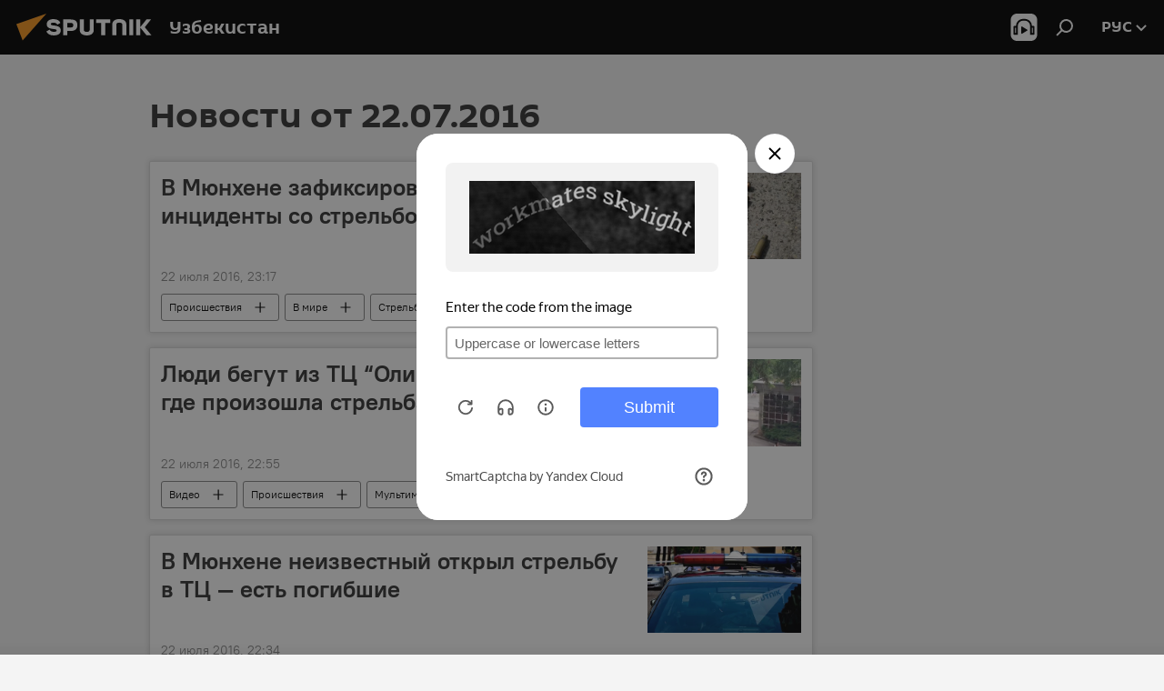

--- FILE ---
content_type: text/html; charset=utf-8
request_url: https://uz.sputniknews.ru/20160722/
body_size: 22105
content:
<!DOCTYPE html><html lang="ru" data-lang="rus" data-charset="" dir="ltr"><head prefix="og: http://ogp.me/ns# fb: http://ogp.me/ns/fb# article: http://ogp.me/ns/article#"><title>Архив новостей и главных событий за 22.07.2016 - Sputnik Узбекистан</title><meta name="description" content="Главные новости за 22.07.2016: В Мюнхене зафиксированы новые инциденты со стрельбой, Люди бегут из ТЦ “Олимпия” в Мюнхене. где произошла стрельба"><meta name="keywords" content="новости 22.07.2016, главные новости 22.07.2016"><meta http-equiv="X-UA-Compatible" content="IE=edge,chrome=1"><meta http-equiv="Content-Type" content="text/html; charset=utf-8"><meta name="robots" content="index, follow, max-image-preview:large"><meta name="viewport" content="width=device-width, initial-scale=1.0, maximum-scale=1.0, user-scalable=yes"><meta name="HandheldFriendly" content="true"><meta name="MobileOptimzied" content="width"><meta name="referrer" content="always"><meta name="format-detection" content="telephone=no"><meta name="format-detection" content="address=no"><link rel="alternate" type="application/rss+xml" href="https://uz.sputniknews.ru/export/rss2/archive/index.xml"><link rel="canonical" href="https://uz.sputniknews.ru/20160722/"><link rel="preconnect" href="https://cdn1.img.sputniknews.uz/images/"><link rel="dns-prefetch" href="https://cdn1.img.sputniknews.uz/images/"><link rel="alternate" hreflang="ru" href="https://uz.sputniknews.ru/20160722/"><link rel="alternate" hreflang="x-default" href="https://uz.sputniknews.ru/20160722/"><link rel="apple-touch-icon" sizes="57x57" href="https://cdn1.img.sputniknews.uz/i/favicon/favicon-57x57.png"><link rel="apple-touch-icon" sizes="60x60" href="https://cdn1.img.sputniknews.uz/i/favicon/favicon-60x60.png"><link rel="apple-touch-icon" sizes="72x72" href="https://cdn1.img.sputniknews.uz/i/favicon/favicon-72x72.png"><link rel="apple-touch-icon" sizes="76x76" href="https://cdn1.img.sputniknews.uz/i/favicon/favicon-76x76.png"><link rel="apple-touch-icon" sizes="114x114" href="https://cdn1.img.sputniknews.uz/i/favicon/favicon-114x114.png"><link rel="apple-touch-icon" sizes="120x120" href="https://cdn1.img.sputniknews.uz/i/favicon/favicon-120x120.png"><link rel="apple-touch-icon" sizes="144x144" href="https://cdn1.img.sputniknews.uz/i/favicon/favicon-144x144.png"><link rel="apple-touch-icon" sizes="152x152" href="https://cdn1.img.sputniknews.uz/i/favicon/favicon-152x152.png"><link rel="apple-touch-icon" sizes="180x180" href="https://cdn1.img.sputniknews.uz/i/favicon/favicon-180x180.png"><link rel="icon" type="image/png" sizes="192x192" href="https://cdn1.img.sputniknews.uz/i/favicon/favicon-192x192.png"><link rel="icon" type="image/png" sizes="32x32" href="https://cdn1.img.sputniknews.uz/i/favicon/favicon-32x32.png"><link rel="icon" type="image/png" sizes="96x96" href="https://cdn1.img.sputniknews.uz/i/favicon/favicon-96x96.png"><link rel="icon" type="image/png" sizes="16x16" href="https://cdn1.img.sputniknews.uz/i/favicon/favicon-16x16.png"><link rel="manifest" href="/project_data/manifest.json?4"><meta name="msapplication-TileColor" content="#F4F4F4"><meta name="msapplication-TileImage" content="https://cdn1.img.sputniknews.uz/i/favicon/favicon-144x144.png"><meta name="theme-color" content="#F4F4F4"><link rel="shortcut icon" href="https://cdn1.img.sputniknews.uz/i/favicon/favicon.ico"><meta property="fb:app_id" content="565979577238890"><meta property="fb:pages" content="955496944515054"><meta name="analytics:lang" content="rus"><meta name="analytics:title" content="Архив новостей и главных событий за 22.07.2016 - Sputnik Узбекистан"><meta name="analytics:keyw" content=""><meta name="analytics:rubric" content=""><meta name="analytics:tags" content=""><meta name="analytics:site_domain" content="uz.sputniknews.ru"><meta property="og:url" content="https://uz.sputniknews.ru/20160722/"><meta property="og:title" content="Архив новостей и главных событий за 22.07.2016"><meta property="og:description" content="Главные новости за 22.07.2016: В Мюнхене зафиксированы новые инциденты со стрельбой, Люди бегут из ТЦ “Олимпия” в Мюнхене. где произошла стрельба"><meta property="og:type" content="website"><meta property="og:site_name" content="Sputnik Узбекистан"><meta property="og:locale" content="ru_UZ"><meta property="og:image" content="https://cdn1.img.sputniknews.uz/i/logo/logo-social.png"><meta property="og:image:width" content="2072"><meta name="relap-image" content="https://cdn1.img.sputniknews.uz/i/logo/logo-social.png"><meta name="twitter:card" content="summary_large_image"><meta name="twitter:image" content="https://cdn1.img.sputniknews.uz/i/logo/logo-social.png"><meta property="fb:pages" content="955496944515054"><link rel="preload" as="style" onload="this.onload=null;this.rel='stylesheet'" type="text/css" href="https://cdn1.img.sputniknews.uz/css/libs/fonts.min.css?911eb65935"><link rel="stylesheet" type="text/css" href="https://cdn1.img.sputniknews.uz/css/common.min.css?9149894256"><link rel="stylesheet" type="text/css" href="https://cdn1.img.sputniknews.uz/css/rubric.min.css?99e3d9001"><script src="https://cdn1.img.sputniknews.uz/min/js/dist/head.js?9c9052ef3"></script><script data-iub-purposes="1">var _paq = _paq || []; (function() {var stackDomain = window.location.hostname.split('.').reverse();var domain = stackDomain[1] + '.' + stackDomain[0];_paq.push(['setCDNMask', new RegExp('cdn(\\w+).img.'+domain)]); _paq.push(['setSiteId', 'sputnik_uz']); _paq.push(['trackPageView']); _paq.push(['enableLinkTracking']); var d=document, g=d.createElement('script'), s=d.getElementsByTagName('script')[0]; g.type='text/javascript'; g.defer=true; g.async=true; g.src='//a.sputniknews.com/js/sputnik.js'; s.parentNode.insertBefore(g,s); } )();</script><script type="text/javascript" src="https://cdn1.img.sputniknews.uz/min/js/libs/banners/adfx.loader.bind.js?98d724fe2"></script><script>
                (window.yaContextCb = window.yaContextCb || []).push(() => {
                    replaceOriginalAdFoxMethods();
                    window.Ya.adfoxCode.hbCallbacks = window.Ya.adfoxCode.hbCallbacks || [];
                })
            </script></head><body id="body" data-ab="a" data-emoji="0" class="site_uz m-page-archive_for_date "><div class="schema_org" itemscope="itemscope" itemtype="https://schema.org/WebSite"><meta itemprop="name" content="Sputnik Узбекистан"><meta itemprop="alternateName" content="Sputnik Узбекистан"><meta itemprop="description" content="Свежие события и последние новости Узбекистана. Фото и видео с места событий, темы дня, происшествия, аналитика."><a itemprop="url" href="https://uz.sputniknews.ru" title="Sputnik Узбекистан"> </a><meta itemprop="image" content="https://uz.sputniknews.ru/i/logo/logo.png"></div><div class="schema_org" itemscope="itemscope" itemtype="http://schema.org/WebPage"><a itemprop="url" href="https://uz.sputniknews.ru/20160722/" title="Архив новостей и главных событий за 22.07.2016 - Sputnik Узбекистан"> </a><meta itemprop="mainEntityOfPage" content="https://uz.sputniknews.ru/20160722/"><meta itemprop="name" content="Архив новостей и главных событий за 22.07.2016 - Sputnik Узбекистан"><meta itemprop="headline" content="Архив новостей и главных событий за 22.07.2016 - Sputnik Узбекистан"><meta itemprop="description" content="Главные новости за 22.07.2016: В Мюнхене зафиксированы новые инциденты со стрельбой, Люди бегут из ТЦ “Олимпия” в Мюнхене. где произошла стрельба"><meta itemprop="genre" content="Новости"><meta itemprop="keywords" content="новости 22.07.2016, главные новости 22.07.2016"></div><ul class="schema_org" itemscope="itemscope" itemtype="http://schema.org/BreadcrumbList"><li itemprop="itemListElement" itemscope="itemscope" itemtype="http://schema.org/ListItem"><meta itemprop="name" content="Sputnik Узбекистан"><meta itemprop="position" content="1"><meta itemprop="item" content="https://uz.sputniknews.ru"><a itemprop="url" href="https://uz.sputniknews.ru" title="Sputnik Узбекистан"> </a></li><li itemprop="itemListElement" itemscope="itemscope" itemtype="http://schema.org/ListItem"><meta itemprop="name" content="Архив новостей"><meta itemprop="position" content="2"><meta itemprop="item" content="https://uz.sputniknews.ru/20160722/"><a itemprop="url" href="https://uz.sputniknews.ru/20160722/" title="Архив новостей"> </a></li></ul><div class="page" id="page"><div id="alerts"><script type="text/template" id="alertAfterRegisterTemplate">
                    
                        <div class="auth-alert m-hidden" id="alertAfterRegister">
                            <div class="auth-alert__text">
                                <%- data.success_title %> <br />
                                <%- data.success_email_1 %>
                                <span class="m-email"></span>
                                <%- data.success_email_2 %>
                            </div>
                            <div class="auth-alert__btn">
                                <button class="form__btn m-min m-black confirmEmail">
                                    <%- data.send %>
                                </button>
                            </div>
                        </div>
                    
                </script><script type="text/template" id="alertAfterRegisterNotifyTemplate">
                    
                        <div class="auth-alert" id="alertAfterRegisterNotify">
                            <div class="auth-alert__text">
                                <%- data.golink_1 %>
                                <span class="m-email">
                                    <%- user.mail %>
                                </span>
                                <%- data.golink_2 %>
                            </div>
                            <% if (user.registerConfirmCount <= 2 ) {%>
                                <div class="auth-alert__btn">
                                    <button class="form__btn m-min m-black confirmEmail">
                                        <%- data.send %>
                                    </button>
                                </div>
                            <% } %>
                        </div>
                    
                </script></div><div class="anchor" id="anchor"><div class="header " id="header"><div class="m-relative"><div class="container m-header"><div class="header__wrap"><div class="header__name"><div class="header__logo"><a href="/" title="Sputnik Узбекистан"><svg xmlns="http://www.w3.org/2000/svg" width="176" height="44" viewBox="0 0 176 44" fill="none"><path class="chunk_1" fill-rule="evenodd" clip-rule="evenodd" d="M45.8073 18.3817C45.8073 19.5397 47.1661 19.8409 49.3281 20.0417C54.1074 20.4946 56.8251 21.9539 56.8461 25.3743C56.8461 28.7457 54.2802 30.9568 48.9989 30.9568C44.773 30.9568 42.1067 29.1496 41 26.5814L44.4695 24.5688C45.3754 25.9277 46.5334 27.0343 49.4005 27.0343C51.3127 27.0343 52.319 26.4296 52.319 25.5751C52.319 24.5665 51.6139 24.2163 48.3942 23.866C43.7037 23.3617 41.3899 22.0029 41.3899 18.5824C41.3899 15.9675 43.3511 13 48.9359 13C52.9611 13 55.6274 14.8095 56.4305 17.1746L53.1105 19.1358C53.0877 19.1012 53.0646 19.0657 53.041 19.0295C52.4828 18.1733 51.6672 16.9224 48.6744 16.9224C46.914 16.9224 45.8073 17.4758 45.8073 18.3817ZM67.4834 13.3526H59.5918V30.707H64.0279V26.0794H67.4484C72.1179 26.0794 75.0948 24.319 75.0948 19.6401C75.0854 15.3138 72.6199 13.3526 67.4834 13.3526ZM67.4834 22.206H64.0186V17.226H67.4834C69.8975 17.226 70.654 18.0291 70.654 19.6891C70.6587 21.6527 69.6524 22.206 67.4834 22.206ZM88.6994 24.7206C88.6994 26.2289 87.4924 27.0857 85.3794 27.0857C83.3178 27.0857 82.1597 26.2289 82.1597 24.7206V13.3526H77.7236V25.0264C77.7236 28.6477 80.7425 30.9615 85.4704 30.9615C89.9999 30.9615 93.1168 28.8601 93.1168 25.0264V13.3526H88.6808L88.6994 24.7206ZM136.583 13.3526H132.159V30.7023H136.583V13.3526ZM156.097 13.3526L149.215 21.9235L156.45 30.707H151.066L144.276 22.4559V30.707H139.85V13.3526H144.276V21.8021L151.066 13.3526H156.097ZM95.6874 17.226H101.221V30.707H105.648V17.226H111.181V13.3526H95.6874V17.226ZM113.49 18.7342C113.49 15.2134 116.458 13 121.085 13C125.715 13 128.888 15.0616 128.902 18.7342V30.707H124.466V18.935C124.466 17.6789 123.259 16.8734 121.146 16.8734C119.094 16.8734 117.926 17.6789 117.926 18.935V30.707H113.49V18.7342Z" fill="white"></path><path class="chunk_2" d="M41 7L14.8979 36.5862L8 18.431L41 7Z" fill="#F8961D"></path></svg></a></div><div class="header__project"><span class="header__project-title">Узбекистан</span></div></div><div class="header__controls" data-nosnippet=""><div class="share m-header" data-id="" data-url="https://uz.sputniknews.ru" data-title=""></div><div class="header__menu"><span class="header__menu-item header__menu-item-radioButton" id="radioButton" data-stream="https://nfw.ria.ru/flv/audio.aspx?ID=68862011&amp;type=mp3"><svg class="svg-icon"><use xmlns:xlink="http://www.w3.org/1999/xlink" xlink:href="/i/sprites/package/inline.svg?63#radio2"></use></svg></span><span class="header__menu-item" data-modal-open="search"><svg class="svg-icon"><use xmlns:xlink="http://www.w3.org/1999/xlink" xlink:href="/i/sprites/package/inline.svg?63#search"></use></svg></span></div><div class="switcher "><div class="switcher__label"><span class="switcher__title">рус</span><span class="switcher__icon"><svg class="svg-icon"><use xmlns:xlink="http://www.w3.org/1999/xlink" xlink:href="/i/sprites/package/inline.svg?63#arrowDown"></use></svg></span></div><div class="switcher__dropdown"><div translate="no" class="notranslate"><div class="switcher__list"><a href="https://uz.sputniknews.ru" class="switcher__link m-selected"><span class="switcher__project">Sputnik Узбекистан</span><span class="switcher__abbr" data-abbr="рус">рус</span><i class="switcher__accept"><svg class="svg-icon"><use xmlns:xlink="http://www.w3.org/1999/xlink" xlink:href="/i/sprites/package/inline.svg?63#ok"></use></svg></i></a><a href="https://sputniknews.uz" class="switcher__link"><span class="switcher__project">Sputnik Ўзбекистон</span><span class="switcher__abbr" data-abbr="ўзб">ўзб</span></a><a href="https://oz.sputniknews.uz" class="switcher__link"><span class="switcher__project">Sputnik Oʻzbekiston</span><span class="switcher__abbr" data-abbr="o’z">o’z</span></a></div></div></div></div></div></div></div></div></div></div><script>var GLOBAL = GLOBAL || {}; GLOBAL.translate = {}; GLOBAL.rtl = 0; GLOBAL.lang = "rus"; GLOBAL.design = "uz"; GLOBAL.charset = ""; GLOBAL.project = "sputnik_uz"; GLOBAL.htmlCache = 1; GLOBAL.translate.search = {}; GLOBAL.translate.search.notFound = "Ничего не найдено"; GLOBAL.translate.search.stringLenght = "Введите больше букв для поиска"; GLOBAL.www = "https://uz.sputniknews.ru"; GLOBAL.seo = {}; GLOBAL.seo.title = ""; GLOBAL.seo.keywords = ""; GLOBAL.seo.description = ""; GLOBAL.sock = {}; GLOBAL.sock.server = "https://cm.sputniknews.com/chat"; GLOBAL.sock.lang = "rus"; GLOBAL.sock.project = "sputnik_uz"; GLOBAL.social = {}; GLOBAL.social.fbID = "565979577238890"; GLOBAL.share = [ { name: 'vk', mobile: false },{ name: 'odnoklassniki', mobile: false },{ name: 'telegram', mobile: false },{ name: 'whatsapp', mobile: false },{ name: 'messenger', mobile: true },{ name: 'twitter', mobile: false } ]; GLOBAL.csrf_token = ''; GLOBAL.search = {}; GLOBAL.auth = {}; GLOBAL.auth.status = 'error'; GLOBAL.auth.provider = ''; GLOBAL.auth.twitter = '/id/twitter/request/'; GLOBAL.auth.facebook = '/id/facebook/request/'; GLOBAL.auth.vkontakte = '/id/vkontakte/request/'; GLOBAL.auth.google = '/id/google/request/'; GLOBAL.auth.ok = '/id/ok/request/'; GLOBAL.auth.apple = '/id/apple/request/'; GLOBAL.auth.moderator = ''; GLOBAL.user = {}; GLOBAL.user.id = ""; GLOBAL.user.emailActive = ""; GLOBAL.user.registerConfirmCount = 0; GLOBAL.chat = GLOBAL.chat || {}; GLOBAL.chat.show = !!1; GLOBAL.locale = {"convertDate":{"yesterday":"\u0432\u0447\u0435\u0440\u0430","hours":{"nominative":"%{s} \u043c\u0438\u043d\u0443\u0442\u0443 \u043d\u0430\u0437\u0430\u0434","genitive":"%{s} \u043c\u0438\u043d\u0443\u0442\u044b \u043d\u0430\u0437\u0430\u0434"},"minutes":{"nominative":"%{s} \u0447\u0430\u0441 \u043d\u0430\u0437\u0430\u0434","genitive":"%{s} \u0447\u0430\u0441\u0430 \u043d\u0430\u0437\u0430\u0434"}},"js_templates":{"unread":"\u041d\u0435\u043f\u0440\u043e\u0447\u0438\u0442\u0430\u043d\u043d\u044b\u0435","you":"\u0412\u044b","author":"\u0430\u0432\u0442\u043e\u0440","report":"\u041f\u043e\u0436\u0430\u043b\u043e\u0432\u0430\u0442\u044c\u0441\u044f","reply":"\u041e\u0442\u0432\u0435\u0442\u0438\u0442\u044c","block":"\u0417\u0430\u0431\u043b\u043e\u043a\u0438\u0440\u043e\u0432\u0430\u0442\u044c","remove":"\u0423\u0434\u0430\u043b\u0438\u0442\u044c","closeall":"\u0417\u0430\u043a\u0440\u044b\u0442\u044c \u0432\u0441\u0435","notifications":"Notificaciones","disable_twelve":"\u041e\u0442\u043a\u043b\u044e\u0447\u0438\u0442\u044c \u043d\u0430 12 \u0447\u0430\u0441\u043e\u0432","new_message":"\u041d\u043e\u0432\u043e\u0435 \u0441\u043e\u043e\u0431\u0449\u0435\u043d\u0438\u0435 \u043e\u0442sputniknews.ru","acc_block":"\u0412\u0430\u0448 \u0430\u043a\u043a\u0430\u0443\u043d\u0442 \u0437\u0430\u0431\u043b\u043e\u043a\u0438\u0440\u043e\u0432\u0430\u043d \u0430\u0434\u043c\u0438\u043d\u0438\u0441\u0442\u0440\u0430\u0442\u043e\u0440\u043e\u043c \u0441\u0430\u0439\u0442\u0430","acc_unblock":"\u0412\u0430\u0448 \u0430\u043a\u043a\u0430\u0443\u043d\u0442 \u0440\u0430\u0437\u0431\u043b\u043e\u043a\u0438\u0440\u043e\u0432\u0430\u043d \u0430\u0434\u043c\u0438\u043d\u0438\u0441\u0442\u0440\u0430\u0442\u043e\u0440\u043e\u043c \u0441\u0430\u0439\u0442\u0430","you_subscribe_1":"\u0412\u044b \u043f\u043e\u0434\u043f\u0438\u0441\u0430\u043d\u044b \u043d\u0430 \u0442\u0435\u043c\u0443 ","you_subscribe_2":"\u0423\u043f\u0440\u0430\u0432\u043b\u044f\u0442\u044c \u0441\u0432\u043e\u0438\u043c\u0438 \u043f\u043e\u0434\u043f\u0438\u0441\u043a\u0430\u043c\u0438 \u0432\u044b \u043c\u043e\u0436\u0435\u0442\u0435 \u0432 \u043b\u0438\u0447\u043d\u043e\u043c \u043a\u0430\u0431\u0438\u043d\u0435\u0442\u0435","you_received_warning_1":"\u0412\u044b \u043f\u043e\u043b\u0443\u0447\u0438\u043b\u0438 ","you_received_warning_2":" \u043f\u0440\u0435\u0434\u0443\u043f\u0440\u0435\u0436\u0434\u0435\u043d\u0438\u0435. \u0423\u0432\u0430\u0436\u0430\u0439\u0442\u0435 \u0434\u0440\u0443\u0433\u0438\u0445 \u0443\u0447\u0430\u0441\u0442\u043d\u0438\u043a\u043e\u0432 \u0438 \u043d\u0435 \u043d\u0430\u0440\u0443\u0448\u0430\u0439\u0442\u0435 \u043f\u0440\u0430\u0432\u0438\u043b\u0430 \u043a\u043e\u043c\u043c\u0435\u043d\u0442\u0438\u0440\u043e\u0432\u0430\u043d\u0438\u044f. \u041f\u043e\u0441\u043b\u0435 \u0442\u0440\u0435\u0442\u044c\u0435\u0433\u043e \u043d\u0430\u0440\u0443\u0448\u0435\u043d\u0438\u044f \u0432\u044b \u0431\u0443\u0434\u0435\u0442\u0435 \u0437\u0430\u0431\u043b\u043e\u043a\u0438\u0440\u043e\u0432\u0430\u043d\u044b \u043d\u0430 12 \u0447\u0430\u0441\u043e\u0432.","block_time":"\u0421\u0440\u043e\u043a \u0431\u043b\u043e\u043a\u0438\u0440\u043e\u0432\u043a\u0438: ","hours":" \u0447\u0430\u0441\u043e\u0432","forever":"\u043d\u0430\u0432\u0441\u0435\u0433\u0434\u0430","feedback":"\u0421\u0432\u044f\u0437\u0430\u0442\u044c\u0441\u044f","my_subscriptions":"\u041c\u043e\u0438 \u043f\u043e\u0434\u043f\u0438\u0441\u043a\u0438","rules":"\u041f\u0440\u0430\u0432\u0438\u043b\u0430 \u043a\u043e\u043c\u043c\u0435\u043d\u0442\u0438\u0440\u043e\u0432\u0430\u043d\u0438\u044f \u043c\u0430\u0442\u0435\u0440\u0438\u0430\u043b\u043e\u0432","chat":"\u0427\u0430\u0442: ","chat_new_messages":"\u041d\u043e\u0432\u044b\u0435 \u0441\u043e\u043e\u0431\u0449\u0435\u043d\u0438\u044f \u0432 \u0447\u0430\u0442\u0435","chat_moder_remove_1":"\u0412\u0430\u0448\u0435 \u0441\u043e\u043e\u0431\u0449\u0435\u043d\u0438\u0435 ","chat_moder_remove_2":" \u0431\u044b\u043b\u043e \u0443\u0434\u0430\u043b\u0435\u043d\u043e \u0430\u0434\u043c\u0438\u043d\u0438\u0441\u0442\u0440\u0430\u0442\u043e\u0440\u043e\u043c","chat_close_time_1":"\u0412 \u0447\u0430\u0442\u0435 \u043d\u0438\u043a\u0442\u043e \u043d\u0435 \u043f\u0438\u0441\u0430\u043b \u0431\u043e\u043b\u044c\u0448\u0435 12 \u0447\u0430\u0441\u043e\u0432, \u043e\u043d \u0437\u0430\u043a\u0440\u043e\u0435\u0442\u0441\u044f \u0447\u0435\u0440\u0435\u0437 ","chat_close_time_2":" \u0447\u0430\u0441\u043e\u0432","chat_new_emoji_1":"\u041d\u043e\u0432\u044b\u0435 \u0440\u0435\u0430\u043a\u0446\u0438\u0438 ","chat_new_emoji_2":" \u0432\u0430\u0448\u0435\u043c\u0443 \u0441\u043e\u043e\u0431\u0449\u0435\u043d\u0438\u044e ","chat_message_reply_1":"\u041d\u0430 \u0432\u0430\u0448 \u043a\u043e\u043c\u043c\u0435\u043d\u0442\u0430\u0440\u0438\u0439 ","chat_message_reply_2":" \u043e\u0442\u0432\u0435\u0442\u0438\u043b \u043f\u043e\u043b\u044c\u0437\u043e\u0432\u0430\u0442\u0435\u043b\u044c ","chat_verify_message":"\n \u0421\u043f\u0430\u0441\u0438\u0431\u043e! \u0412\u0430\u0448\u0435 \u0441\u043e\u043e\u0431\u0449\u0435\u043d\u0438\u0435 \u0431\u0443\u0434\u0435\u0442 \u043e\u043f\u0443\u0431\u043b\u0438\u043a\u043e\u0432\u0430\u043d\u043e \u043f\u043e\u0441\u043b\u0435 \u043f\u0440\u043e\u0432\u0435\u0440\u043a\u0438 \u043c\u043e\u0434\u0435\u0440\u0430\u0442\u043e\u0440\u0430\u043c\u0438 \u0441\u0430\u0439\u0442\u0430.\n ","emoji_1":"\u041d\u0440\u0430\u0432\u0438\u0442\u0441\u044f","emoji_2":"\u0425\u0430-\u0425\u0430","emoji_3":"\u0423\u0434\u0438\u0432\u0438\u0442\u0435\u043b\u044c\u043d\u043e","emoji_4":"\u0413\u0440\u0443\u0441\u0442\u043d\u043e","emoji_5":"\u0412\u043e\u0437\u043c\u0443\u0442\u0438\u0442\u0435\u043b\u044c\u043d\u043e","emoji_6":"\u041d\u0435 \u043d\u0440\u0430\u0432\u0438\u0442\u0441\u044f","site_subscribe_podcast":{"success":"\u0421\u043f\u0430\u0441\u0438\u0431\u043e, \u0432\u044b \u043f\u043e\u0434\u043f\u0438\u0441\u0430\u043d\u044b \u043d\u0430 \u0440\u0430\u0441\u0441\u044b\u043b\u043a\u0443! \u041d\u0430\u0441\u0442\u0440\u043e\u0438\u0442\u044c \u0438\u043b\u0438 \u043e\u0442\u043c\u0435\u043d\u0438\u0442\u044c \u043f\u043e\u0434\u043f\u0438\u0441\u043a\u0443 \u043c\u043e\u0436\u043d\u043e \u0432 \u043b\u0438\u0447\u043d\u043e\u043c \u043a\u0430\u0431\u0438\u043d\u0435\u0442\u0435","subscribed":"\u0412\u044b \u0443\u0436\u0435 \u043f\u043e\u0434\u043f\u0438\u0441\u0430\u043d\u044b \u043d\u0430 \u044d\u0442\u0443 \u0440\u0430\u0441\u0441\u044b\u043b\u043a\u0443","error":"\u041f\u0440\u043e\u0438\u0437\u043e\u0448\u043b\u0430 \u043d\u0435\u043f\u0440\u0435\u0434\u0432\u0438\u0434\u0435\u043d\u043d\u0430\u044f \u043e\u0448\u0438\u0431\u043a\u0430. \u041f\u043e\u0436\u0430\u043b\u0443\u0439\u0441\u0442\u0430, \u043f\u043e\u0432\u0442\u043e\u0440\u0438\u0442\u0435 \u043f\u043e\u043f\u044b\u0442\u043a\u0443 \u043f\u043e\u0437\u0436\u0435"}},"smartcaptcha":{"site_key":"ysc1_Zf0zfLRI3tRHYHJpbX6EjjBcG1AhG9LV0dmZQfJu8ba04c1b"}}; GLOBAL = {...GLOBAL, ...{"subscribe":{"@attributes":{"ratio":"0.2"},"email":"\u0412\u0432\u0435\u0434\u0438\u0442\u0435 e-mail","button":"\u041f\u043e\u0434\u043f\u0438\u0441\u0430\u0442\u044c\u0441\u044f","send":"\u0421\u043f\u0430\u0441\u0438\u0431\u043e, \u0432\u0430\u043c \u043e\u0442\u043f\u0440\u0430\u0432\u043b\u0435\u043d\u043e \u043f\u0438\u0441\u044c\u043c\u043e \u0441\u043e \u0441\u0441\u044b\u043b\u043a\u043e\u0439 \u0434\u043b\u044f \u043f\u043e\u0434\u0442\u0432\u0435\u0440\u0436\u0434\u0435\u043d\u0438\u044f \u043f\u043e\u0434\u043f\u0438\u0441\u043a\u0438","subscribe":"\u0421\u043f\u0430\u0441\u0438\u0431\u043e, \u0432\u044b \u043f\u043e\u0434\u043f\u0438\u0441\u0430\u043d\u044b \u043d\u0430 \u0440\u0430\u0441\u0441\u044b\u043b\u043a\u0443! \u041d\u0430\u0441\u0442\u0440\u043e\u0438\u0442\u044c \u0438\u043b\u0438 \u043e\u0442\u043c\u0435\u043d\u0438\u0442\u044c \u043f\u043e\u0434\u043f\u0438\u0441\u043a\u0443 \u043c\u043e\u0436\u043d\u043e \u0432 \u043b\u0438\u0447\u043d\u043e\u043c \u043a\u0430\u0431\u0438\u043d\u0435\u0442\u0435","confirm":"\u0412\u044b \u0443\u0436\u0435 \u043f\u043e\u0434\u043f\u0438\u0441\u0430\u043d\u044b \u043d\u0430 \u044d\u0442\u0443 \u0440\u0430\u0441\u0441\u044b\u043b\u043a\u0443","registration":{"@attributes":{"button":"\u0417\u0430\u0440\u0435\u0433\u0438\u0441\u0442\u0440\u0438\u0440\u043e\u0432\u0430\u0442\u044c\u0441\u044f","ratio":"0.1"}}}}}; GLOBAL.js = {}; GLOBAL.js.videoplayer = "https://cdn1.img.sputniknews.uz/min/js/dist/videoplayer.js?9651130d6"; GLOBAL.userpic = "/userpic/"; GLOBAL.gmt = ""; GLOBAL.tz = "+0500"; GLOBAL.projectList = [ { title: 'Международный', country: [ { title: 'Английский', url: 'https://sputnikglobe.com', flag: 'flags-INT', lang: 'International', lang2: 'English' }, ] }, { title: 'Ближний Восток', country: [ { title: 'Арабский', url: 'https://sarabic.ae/', flag: 'flags-INT', lang: 'Sputnik عربي', lang2: 'Arabic' }, { title: 'Турецкий', url: 'https://anlatilaninotesi.com.tr/', flag: 'flags-TUR', lang: 'Türkiye', lang2: 'Türkçe' }, { title: 'Фарси', url: 'https://spnfa.ir/', flag: 'flags-INT', lang: 'Sputnik ایران', lang2: 'Persian' }, { title: 'Дари', url: 'https://sputnik.af/', flag: 'flags-INT', lang: 'Sputnik افغانستان', lang2: 'Dari' }, ] }, { title: 'Латинская Америка', country: [ { title: 'Испанский', url: 'https://noticiaslatam.lat/', flag: 'flags-INT', lang: 'Mundo', lang2: 'Español' }, { title: 'Португальский', url: 'https://noticiabrasil.net.br/', flag: 'flags-BRA', lang: 'Brasil', lang2: 'Português' }, ] }, { title: 'Южная Азия', country: [ { title: 'Хинди', url: 'https://hindi.sputniknews.in', flag: 'flags-IND', lang: 'भारत', lang2: 'हिंदी' }, { title: 'Английский', url: 'https://sputniknews.in', flag: 'flags-IND', lang: 'India', lang2: 'English' }, ] }, { title: 'Восточная и Юго-Восточная Азия', country: [ { title: 'Вьетнамский', url: 'https://kevesko.vn/', flag: 'flags-VNM', lang: 'Việt Nam', lang2: 'Tiếng Việt' }, { title: 'Японский', url: 'https://sputniknews.jp/', flag: 'flags-JPN', lang: '日本', lang2: '日本語' }, { title: 'Китайский', url: 'https://sputniknews.cn/', flag: 'flags-CHN', lang: '中国', lang2: '中文' }, ] }, { title: 'Центральная Азия', country: [ { title: 'Казахский', url: 'https://sputnik.kz/', flag: 'flags-KAZ', lang: 'Қазақстан', lang2: 'Қазақ тілі' }, { title: 'Киргизский', url: 'https://sputnik.kg/', flag: 'flags-KGZ', lang: 'Кыргызстан', lang2: 'Кыргызча' }, { title: 'Узбекский', url: 'https://oz.sputniknews.uz/', flag: 'flags-UZB', lang: 'Oʻzbekiston', lang2: 'Ўзбекча' }, { title: 'Таджикский', url: 'https://sputnik.tj/', flag: 'flags-TJK', lang: 'Тоҷикистон', lang2: 'Тоҷикӣ' }, ] }, { title: 'Африка', country: [ { title: 'Французский', url: 'https://fr.sputniknews.africa/', flag: 'flags-INT', lang: 'Afrique', lang2: 'Français' }, { title: 'Английский', url: 'https://en.sputniknews.africa', flag: 'flags-INT', lang: 'Africa', lang2: 'English' }, ] }, { title: 'Закавказье', country: [ { title: 'Армянский', url: 'https://arm.sputniknews.ru/', flag: 'flags-ARM', lang: 'Արմենիա', lang2: 'Հայերեն' }, { title: 'Абхазский', url: 'https://sputnik-abkhazia.info/', flag: 'flags-ABH', lang: 'Аҧсны', lang2: 'Аҧсышәала' }, { title: 'Осетинский', url: 'https://sputnik-ossetia.com/', flag: 'flags-OST', lang: 'Хуссар Ирыстон', lang2: 'Иронау' }, { title: 'Грузинский', url: 'https://sputnik-georgia.com/', flag: 'flags-GEO', lang: 'საქართველო', lang2: 'ქართული' }, { title: 'Азербайджанский', url: 'https://sputnik.az/', flag: 'flags-AZE', lang: 'Azərbaycan', lang2: 'Аzərbaycanca' }, ] }, { title: 'Европа', country: [ { title: 'Сербский', url: 'https://sputnikportal.rs/', flag: 'flags-SRB', lang: 'Србиjа', lang2: 'Српски' }, { title: 'Русский', url: 'https://lv.sputniknews.ru/', flag: 'flags-LVA', lang: 'Latvija', lang2: 'Русский' }, { title: 'Русский', url: 'https://lt.sputniknews.ru/', flag: 'flags-LTU', lang: 'Lietuva', lang2: 'Русский' }, { title: 'Молдавский', url: 'https://md.sputniknews.com/', flag: 'flags-MDA', lang: 'Moldova', lang2: 'Moldovenească' }, { title: 'Белорусский', url: 'https://bel.sputnik.by/', flag: 'flags-BLR', lang: 'Беларусь', lang2: 'Беларускi' } ] }, ];</script><div class="wrapper"><div class="container m-content"><div class="layout"><div class="content"><div class="caption"><div class="rubric__header"><h1 class="title">Новости от 22.07.2016</h1></div></div><div class="list list-tag" itemscope="" itemtype="http://schema.org/ItemList" data-tags="1"><div class="list__item  " data-tags="1"><span class="schema_org" itemprop="itemListElement" itemscope="" itemtype="http://schema.org/ListItem"><meta itemprop="position" content="1"><a itemprop="url" href="https://uz.sputniknews.ru/20160722/3419174.html" title="В Мюнхене зафиксированы новые инциденты со стрельбой"> </a><meta itemprop="name" content="В Мюнхене зафиксированы новые инциденты со стрельбой"></span><div class="list__content"><a href="/20160722/3419174.html" class="list__title" title="В Мюнхене зафиксированы новые инциденты со стрельбой">В Мюнхене зафиксированы новые инциденты со стрельбой</a><div class="list__image"><a href="/20160722/3419174.html" title="В Мюнхене зафиксированы новые инциденты со стрельбой"><picture><source media="(min-width: 480px)" media-type="s405x229" srcset="https://cdn1.img.sputniknews.uz/img/296/69/2966971_0:127:3171:1920_436x0_80_0_0_9aac9ed33e04c28af05aa4bea90fb26f.jpg.webp"></source><source media="(min-width: 375px)" media-type="s700x440" srcset="https://cdn1.img.sputniknews.uz/img/296/69/2966971_0:55:3170:2045_186x0_80_0_0_fadd837b2b4355354ea219d56d13dc52.jpg.webp"></source><source media="(min-width: 0px)" media-type="s400x440" srcset="https://cdn1.img.sputniknews.uz/img/296/69/2966971_721:3:2580:2045_140x0_80_0_0_6ea5c75cf1a06bfbaa43addb9c0be26b.jpg.webp"></source><img media-type="s405x229" data-source-sid="rian_photo" alt="Гильзы от патронов на асфальте. - Sputnik Узбекистан" title="Гильзы от патронов на асфальте." class="responsive_img m-list-img" src="https://cdn1.img.sputniknews.uz/img/296/69/2966971_0:127:3171:1920_600x0_80_0_0_310daedc1b127b879b5cc35140d70a47.jpg.webp" data-responsive480="https://cdn1.img.sputniknews.uz/img/296/69/2966971_0:127:3171:1920_436x0_80_0_0_9aac9ed33e04c28af05aa4bea90fb26f.jpg.webp" data-responsive375="https://cdn1.img.sputniknews.uz/img/296/69/2966971_0:55:3170:2045_186x0_80_0_0_fadd837b2b4355354ea219d56d13dc52.jpg.webp" data-responsive0="https://cdn1.img.sputniknews.uz/img/296/69/2966971_721:3:2580:2045_140x0_80_0_0_6ea5c75cf1a06bfbaa43addb9c0be26b.jpg.webp"></picture></a></div></div><div class="list__info"><div class="list__date " data-unixtime="1469211420"><span class="date">22 июля 2016, 23:17</span></div></div><div class="list__controls" data-tags="1"><ul class="tags m-line"><li class="tag  " data-sid="incidents" data-type="tag"><a href="/incidents/" class="tag__text" title="Происшествия">Происшествия</a><span class="tag__icon"><svg class="svg-icon"><use xmlns:xlink="http://www.w3.org/1999/xlink" xlink:href="/i/sprites/package/inline.svg?63#plus"></use></svg></span></li><li class="tag  " data-sid="world" data-type="tag"><a href="/world/" class="tag__text" title="В мире">В мире</a><span class="tag__icon"><svg class="svg-icon"><use xmlns:xlink="http://www.w3.org/1999/xlink" xlink:href="/i/sprites/package/inline.svg?63#plus"></use></svg></span></li><li class="tag  " data-sid="Strelba_Munchen_23072016" data-type="tag"><a href="/Strelba_Munchen_23072016/" class="tag__text" title="Стрельба в Мюнхене">Стрельба в Мюнхене</a><span class="tag__icon"><svg class="svg-icon"><use xmlns:xlink="http://www.w3.org/1999/xlink" xlink:href="/i/sprites/package/inline.svg?63#plus"></use></svg></span></li></ul><div class="list__tags-more">Еще <span>3</span></div></div></div><div class="list__item  " data-tags="1"><span class="schema_org" itemprop="itemListElement" itemscope="" itemtype="http://schema.org/ListItem"><meta itemprop="position" content="2"><a itemprop="url" href="https://uz.sputniknews.ru/20160722/3419031.html" title="Люди бегут из ТЦ “Олимпия” в Мюнхене. где произошла стрельба"> </a><meta itemprop="name" content="Люди бегут из ТЦ “Олимпия” в Мюнхене. где произошла стрельба"></span><div class="list__content"><a href="/20160722/3419031.html" class="list__title" title="Люди бегут из ТЦ “Олимпия” в Мюнхене. где произошла стрельба">Люди бегут из ТЦ “Олимпия” в Мюнхене. где произошла стрельба</a><div class="list__image"><a href="/20160722/3419031.html" title="Люди бегут из ТЦ “Олимпия” в Мюнхене. где произошла стрельба"><picture><source media="(min-width: 480px)" media-type="s405x229" srcset="https://cdn1.img.sputniknews.uz/img/341/89/3418944_3:0:1276:720_436x0_80_0_0_d876a2f8a761680280c0075117142786.jpg.webp"></source><source media="(min-width: 375px)" media-type="s700x440" srcset="https://cdn1.img.sputniknews.uz/img/341/89/3418944_67:0:1212:720_186x0_80_0_0_a326adb130d71cc8cb746bc85268f01f.jpg.webp"></source><source media="(min-width: 0px)" media-type="s400x440" srcset="https://cdn1.img.sputniknews.uz/img/341/89/3418944_312:0:967:720_140x0_80_0_0_14d095b5660af4fe4e5b9ac69f105853.jpg.webp"></source><img media-type="s405x229" data-source-sid="ruptly" alt="Люди бегут из ТЦ Олимпия в Мюнхене, где произошла стрельба - Sputnik Узбекистан" title="Люди бегут из ТЦ Олимпия в Мюнхене, где произошла стрельба" class="responsive_img m-list-img" src="https://cdn1.img.sputniknews.uz/img/341/89/3418944_3:0:1276:720_600x0_80_0_0_5e55b09b3f3e1eb571266f6732cbdd6c.jpg.webp" data-responsive480="https://cdn1.img.sputniknews.uz/img/341/89/3418944_3:0:1276:720_436x0_80_0_0_d876a2f8a761680280c0075117142786.jpg.webp" data-responsive375="https://cdn1.img.sputniknews.uz/img/341/89/3418944_67:0:1212:720_186x0_80_0_0_a326adb130d71cc8cb746bc85268f01f.jpg.webp" data-responsive0="https://cdn1.img.sputniknews.uz/img/341/89/3418944_312:0:967:720_140x0_80_0_0_14d095b5660af4fe4e5b9ac69f105853.jpg.webp"></picture><span class="list__image-holder"><span class="list__image-icon"><svg class="svg-icon"><use xmlns:xlink="http://www.w3.org/1999/xlink" xlink:href="/i/sprites/package/inline.svg?63#videoFill"></use></svg></span><i>0:29</i></span></a></div></div><div class="list__info"><div class="list__date " data-unixtime="1469210100"><span class="date">22 июля 2016, 22:55</span></div></div><div class="list__controls" data-tags="1"><ul class="tags m-line"><li class="tag  " data-sid="video" data-type="tag"><a href="/video/" class="tag__text" title="Видео">Видео</a><span class="tag__icon"><svg class="svg-icon"><use xmlns:xlink="http://www.w3.org/1999/xlink" xlink:href="/i/sprites/package/inline.svg?63#plus"></use></svg></span></li><li class="tag  " data-sid="incidents" data-type="tag"><a href="/incidents/" class="tag__text" title="Происшествия">Происшествия</a><span class="tag__icon"><svg class="svg-icon"><use xmlns:xlink="http://www.w3.org/1999/xlink" xlink:href="/i/sprites/package/inline.svg?63#plus"></use></svg></span></li><li class="tag  " data-sid="multimedia" data-type="tag"><a href="/multimedia/" class="tag__text" title="Мультимедиа ">Мультимедиа </a><span class="tag__icon"><svg class="svg-icon"><use xmlns:xlink="http://www.w3.org/1999/xlink" xlink:href="/i/sprites/package/inline.svg?63#plus"></use></svg></span></li><li class="tag  " data-sid="world" data-type="tag"><a href="/world/" class="tag__text" title="В мире">В мире</a><span class="tag__icon"><svg class="svg-icon"><use xmlns:xlink="http://www.w3.org/1999/xlink" xlink:href="/i/sprites/package/inline.svg?63#plus"></use></svg></span></li><li class="tag  " data-sid="Strelba_Munchen_23072016" data-type="tag"><a href="/Strelba_Munchen_23072016/" class="tag__text" title="Стрельба в Мюнхене">Стрельба в Мюнхене</a><span class="tag__icon"><svg class="svg-icon"><use xmlns:xlink="http://www.w3.org/1999/xlink" xlink:href="/i/sprites/package/inline.svg?63#plus"></use></svg></span></li></ul><div class="list__tags-more">Еще <span>3</span></div></div></div><div class="list__item  " data-tags="1"><span class="schema_org" itemprop="itemListElement" itemscope="" itemtype="http://schema.org/ListItem"><meta itemprop="position" content="3"><a itemprop="url" href="https://uz.sputniknews.ru/20160722/3418841.html" title="В Мюнхене неизвестный открыл стрельбу в ТЦ — есть погибшие"> </a><meta itemprop="name" content="В Мюнхене неизвестный открыл стрельбу в ТЦ — есть погибшие"></span><div class="list__content"><a href="/20160722/3418841.html" class="list__title" title="В Мюнхене неизвестный открыл стрельбу в ТЦ — есть погибшие">В Мюнхене неизвестный открыл стрельбу в ТЦ — есть погибшие</a><div class="list__image"><a href="/20160722/3418841.html" title="В Мюнхене неизвестный открыл стрельбу в ТЦ — есть погибшие"><picture><source media="(min-width: 480px)" media-type="s405x229" srcset="https://cdn1.img.sputniknews.uz/img/319/81/3198143_43:0:1000:540_436x0_80_0_0_f42aa0a2417ea8e8002b33c0e8c0dcef.jpg.webp"></source><source media="(min-width: 375px)" media-type="s700x440" srcset="https://cdn1.img.sputniknews.uz/img/319/81/3198143_139:0:1000:540_186x0_80_0_0_4574e3c6173f047d869e49ac17358350.jpg.webp"></source><source media="(min-width: 0px)" media-type="s400x440" srcset="https://cdn1.img.sputniknews.uz/img/319/81/3198143_347:0:838:540_140x0_80_0_0_e9e4622f02f94b528a6c314b6e885f4d.jpg.webp"></source><img media-type="s405x229" data-source-sid="belarus" alt="Полицейская машина - Sputnik Узбекистан" title="Полицейская машина" class="responsive_img m-list-img" src="https://cdn1.img.sputniknews.uz/img/319/81/3198143_43:0:1000:540_600x0_80_0_0_2d13cc3562abe3ddf36f7a9b42371467.jpg.webp" data-responsive480="https://cdn1.img.sputniknews.uz/img/319/81/3198143_43:0:1000:540_436x0_80_0_0_f42aa0a2417ea8e8002b33c0e8c0dcef.jpg.webp" data-responsive375="https://cdn1.img.sputniknews.uz/img/319/81/3198143_139:0:1000:540_186x0_80_0_0_4574e3c6173f047d869e49ac17358350.jpg.webp" data-responsive0="https://cdn1.img.sputniknews.uz/img/319/81/3198143_347:0:838:540_140x0_80_0_0_e9e4622f02f94b528a6c314b6e885f4d.jpg.webp"></picture></a></div></div><div class="list__info"><div class="list__date " data-unixtime="1469208840"><span class="date">22 июля 2016, 22:34</span></div></div><div class="list__controls" data-tags="1"><ul class="tags m-line"><li class="tag  " data-sid="incidents" data-type="tag"><a href="/incidents/" class="tag__text" title="Происшествия">Происшествия</a><span class="tag__icon"><svg class="svg-icon"><use xmlns:xlink="http://www.w3.org/1999/xlink" xlink:href="/i/sprites/package/inline.svg?63#plus"></use></svg></span></li><li class="tag  " data-sid="world" data-type="tag"><a href="/world/" class="tag__text" title="В мире">В мире</a><span class="tag__icon"><svg class="svg-icon"><use xmlns:xlink="http://www.w3.org/1999/xlink" xlink:href="/i/sprites/package/inline.svg?63#plus"></use></svg></span></li><li class="tag  " data-sid="Strelba_Munchen_23072016" data-type="tag"><a href="/Strelba_Munchen_23072016/" class="tag__text" title="Стрельба в Мюнхене">Стрельба в Мюнхене</a><span class="tag__icon"><svg class="svg-icon"><use xmlns:xlink="http://www.w3.org/1999/xlink" xlink:href="/i/sprites/package/inline.svg?63#plus"></use></svg></span></li></ul><div class="list__tags-more">Еще <span>3</span></div></div></div><div class="list__item  " data-tags="1"><span class="schema_org" itemprop="itemListElement" itemscope="" itemtype="http://schema.org/ListItem"><meta itemprop="position" content="4"><a itemprop="url" href="https://uz.sputniknews.ru/20160722/3418617.html" title="Путин: спорт должен быть чистым"> </a><meta itemprop="name" content="Путин: спорт должен быть чистым"></span><div class="list__content"><a href="/20160722/3418617.html" class="list__title" title="Путин: спорт должен быть чистым">Путин: спорт должен быть чистым</a><div class="list__image"><a href="/20160722/3418617.html" title="Путин: спорт должен быть чистым"><picture><source media="(min-width: 480px)" media-type="s405x229" srcset="https://cdn1.img.sputniknews.uz/img/309/50/3095055_0:4:3076:1743_436x0_80_0_0_bf60f48dab427bbeea175148b3f3333f.jpg.webp"></source><source media="(min-width: 375px)" media-type="s700x440" srcset="https://cdn1.img.sputniknews.uz/img/309/50/3095055_0:0:3076:1932_186x0_80_0_0_8cb3c9e4056115ba1ac023d5e90d6144.jpg.webp"></source><source media="(min-width: 0px)" media-type="s400x440" srcset="https://cdn1.img.sputniknews.uz/img/309/50/3095055_864:0:2725:2047_140x0_80_0_0_f7318c6ec92ed566b2b26ef019b11161.jpg.webp"></source><img media-type="s405x229" data-source-sid="rian_photo" alt="Президент РФ В. Путин - Sputnik Узбекистан" title="Президент РФ В. Путин" class="responsive_img m-list-img" src="https://cdn1.img.sputniknews.uz/img/309/50/3095055_0:4:3076:1743_600x0_80_0_0_63e855b6bff66490b8b7bcd4cb85c89b.jpg.webp" data-responsive480="https://cdn1.img.sputniknews.uz/img/309/50/3095055_0:4:3076:1743_436x0_80_0_0_bf60f48dab427bbeea175148b3f3333f.jpg.webp" data-responsive375="https://cdn1.img.sputniknews.uz/img/309/50/3095055_0:0:3076:1932_186x0_80_0_0_8cb3c9e4056115ba1ac023d5e90d6144.jpg.webp" data-responsive0="https://cdn1.img.sputniknews.uz/img/309/50/3095055_864:0:2725:2047_140x0_80_0_0_f7318c6ec92ed566b2b26ef019b11161.jpg.webp"></picture></a></div></div><div class="list__info"><div class="list__date " data-unixtime="1469203488"><span class="date">22 июля 2016, 21:04</span></div></div><div class="list__controls" data-tags="1"><ul class="tags m-line"><li class="tag  " data-sid="sport" data-type="tag"><a href="/sport/" class="tag__text" title="Спорт">Спорт</a><span class="tag__icon"><svg class="svg-icon"><use xmlns:xlink="http://www.w3.org/1999/xlink" xlink:href="/i/sprites/package/inline.svg?63#plus"></use></svg></span></li><li class="tag  " data-sid="world" data-type="tag"><a href="/world/" class="tag__text" title="В мире">В мире</a><span class="tag__icon"><svg class="svg-icon"><use xmlns:xlink="http://www.w3.org/1999/xlink" xlink:href="/i/sprites/package/inline.svg?63#plus"></use></svg></span></li></ul><div class="list__tags-more">Еще <span>3</span></div></div></div><div class="list__item  " data-tags="1"><span class="schema_org" itemprop="itemListElement" itemscope="" itemtype="http://schema.org/ListItem"><meta itemprop="position" content="5"><a itemprop="url" href="https://uz.sputniknews.ru/20160722/3418097.html" title="Анастасия Свечникова: Олимпиада без России — это уже не спорт"> </a><meta itemprop="name" content="Анастасия Свечникова: Олимпиада без России — это уже не спорт"></span><div class="list__content"><a href="/20160722/3418097.html" class="list__title" title="Анастасия Свечникова: Олимпиада без России — это уже не спорт">Анастасия Свечникова: Олимпиада без России — это уже не спорт</a><div class="list__image"><a href="/20160722/3418097.html" title="Анастасия Свечникова: Олимпиада без России — это уже не спорт"><picture><source media="(min-width: 480px)" media-type="s405x229" srcset="https://cdn1.img.sputniknews.uz/img/341/82/3418226_0:83:1020:660_436x0_80_0_0_d0bfd54ebfab4d276c26d957cc99aadd.jpg.webp"></source><source media="(min-width: 375px)" media-type="s700x440" srcset="https://cdn1.img.sputniknews.uz/img/341/82/3418226_0:19:1020:660_186x0_80_0_0_d353b87e82f35a20d0435235da033ea1.jpg.webp"></source><source media="(min-width: 0px)" media-type="s400x440" srcset="https://cdn1.img.sputniknews.uz/img/341/82/3418226_377:0:977:660_140x0_80_0_0_7c96c97f83eadd074daa09215c1aa963.jpg.webp"></source><img media-type="s405x229" data-source-sid="" alt="Легкоатлетка Анастасия Свечникова - Sputnik Узбекистан" title="Легкоатлетка Анастасия Свечникова" class="responsive_img m-list-img" src="https://cdn1.img.sputniknews.uz/img/341/82/3418226_0:83:1020:660_600x0_80_0_0_eb46424783171e1277f49e5d92559f50.jpg.webp" data-responsive480="https://cdn1.img.sputniknews.uz/img/341/82/3418226_0:83:1020:660_436x0_80_0_0_d0bfd54ebfab4d276c26d957cc99aadd.jpg.webp" data-responsive375="https://cdn1.img.sputniknews.uz/img/341/82/3418226_0:19:1020:660_186x0_80_0_0_d353b87e82f35a20d0435235da033ea1.jpg.webp" data-responsive0="https://cdn1.img.sputniknews.uz/img/341/82/3418226_377:0:977:660_140x0_80_0_0_7c96c97f83eadd074daa09215c1aa963.jpg.webp"></picture></a></div></div><div class="list__info"><div class="list__date " data-unixtime="1469201220"><span class="date">22 июля 2016, 20:27</span></div></div><div class="list__controls" data-tags="1"><ul class="tags m-line"><li class="tag  " data-sid="sport" data-type="tag"><a href="/sport/" class="tag__text" title="Спорт">Спорт</a><span class="tag__icon"><svg class="svg-icon"><use xmlns:xlink="http://www.w3.org/1999/xlink" xlink:href="/i/sprites/package/inline.svg?63#plus"></use></svg></span></li></ul><div class="list__tags-more">Еще <span>3</span></div></div></div><div class="list__item  " data-tags="1"><span class="schema_org" itemprop="itemListElement" itemscope="" itemtype="http://schema.org/ListItem"><meta itemprop="position" content="6"><a itemprop="url" href="https://uz.sputniknews.ru/20160722/3417697.html" title="Турция закрывает 1,7 тыс. учебных заведений после попытки переворота"> </a><meta itemprop="name" content="Турция закрывает 1,7 тыс. учебных заведений после попытки переворота"></span><div class="list__content"><a href="/20160722/3417697.html" class="list__title" title="Турция закрывает 1,7 тыс. учебных заведений после попытки переворота">Турция закрывает 1,7 тыс. учебных заведений после попытки переворота</a><div class="list__image"><a href="/20160722/3417697.html" title="Турция закрывает 1,7 тыс. учебных заведений после попытки переворота"><picture><source media="(min-width: 480px)" media-type="s405x229" srcset="https://cdn1.img.sputniknews.uz/img/337/66/3376659_0:71:2663:1576_436x0_80_0_0_ed6e5522405b976aea9820a70fd3ed19.jpg.webp"></source><source media="(min-width: 375px)" media-type="s700x440" srcset="https://cdn1.img.sputniknews.uz/img/337/66/3376659_0:0:2663:1672_186x0_80_0_0_7f57b027c1b34e4481b3591e6ab63660.jpg.webp"></source><source media="(min-width: 0px)" media-type="s400x440" srcset="https://cdn1.img.sputniknews.uz/img/337/66/3376659_762:0:2338:1733_140x0_80_0_0_0bfa8f9b82e22afa5c6c5a4be1563970.jpg.webp"></source><img media-type="s405x229" data-source-sid="" alt="Президент Турции Реджеп Тайип Эрдоган - Sputnik Узбекистан" title="Президент Турции Реджеп Тайип Эрдоган" class="responsive_img m-list-img" src="https://cdn1.img.sputniknews.uz/img/337/66/3376659_0:71:2663:1576_600x0_80_0_0_e6e6a8f31f428321b0efeddfae93caca.jpg.webp" data-responsive480="https://cdn1.img.sputniknews.uz/img/337/66/3376659_0:71:2663:1576_436x0_80_0_0_ed6e5522405b976aea9820a70fd3ed19.jpg.webp" data-responsive375="https://cdn1.img.sputniknews.uz/img/337/66/3376659_0:0:2663:1672_186x0_80_0_0_7f57b027c1b34e4481b3591e6ab63660.jpg.webp" data-responsive0="https://cdn1.img.sputniknews.uz/img/337/66/3376659_762:0:2338:1733_140x0_80_0_0_0bfa8f9b82e22afa5c6c5a4be1563970.jpg.webp"></picture></a></div></div><div class="list__info"><div class="list__date " data-unixtime="1469195640"><span class="date">22 июля 2016, 18:54</span></div></div><div class="list__controls" data-tags="1"><ul class="tags m-line"><li class="tag  " data-sid="world" data-type="tag"><a href="/world/" class="tag__text" title="В мире">В мире</a><span class="tag__icon"><svg class="svg-icon"><use xmlns:xlink="http://www.w3.org/1999/xlink" xlink:href="/i/sprites/package/inline.svg?63#plus"></use></svg></span></li><li class="tag  " data-sid="Turcia_perevorot_voennye_16072016" data-type="tag"><a href="/Turcia_perevorot_voennye_16072016/" class="tag__text" title="Попытка государственного переворота в Турции">Попытка государственного переворота в Турции</a><span class="tag__icon"><svg class="svg-icon"><use xmlns:xlink="http://www.w3.org/1999/xlink" xlink:href="/i/sprites/package/inline.svg?63#plus"></use></svg></span></li></ul><div class="list__tags-more">Еще <span>3</span></div></div></div><div class="list__item m-noimage " data-tags="1"><span class="schema_org" itemprop="itemListElement" itemscope="" itemtype="http://schema.org/ListItem"><meta itemprop="position" content="7"><a itemprop="url" href="https://uz.sputniknews.ru/20160722/3417466.html" title="Туристическая инфраструктура Турции работает в обычном режиме"> </a><meta itemprop="name" content="Туристическая инфраструктура Турции работает в обычном режиме"></span><div class="list__content"><a href="/20160722/3417466.html" class="list__title" title="Туристическая инфраструктура Турции работает в обычном режиме">Туристическая инфраструктура Турции работает в обычном режиме</a></div><div class="list__info"><div class="list__date " data-unixtime="1469193765"><span class="date">22 июля 2016, 18:22</span></div></div><div class="list__controls" data-tags="1"><ul class="tags m-line"><li class="tag  " data-sid="tourism" data-type="tag"><a href="/tourism/" class="tag__text" title="Туризм">Туризм</a><span class="tag__icon"><svg class="svg-icon"><use xmlns:xlink="http://www.w3.org/1999/xlink" xlink:href="/i/sprites/package/inline.svg?63#plus"></use></svg></span></li><li class="tag  " data-sid="society" data-type="tag"><a href="/society/" class="tag__text" title="Общество">Общество</a><span class="tag__icon"><svg class="svg-icon"><use xmlns:xlink="http://www.w3.org/1999/xlink" xlink:href="/i/sprites/package/inline.svg?63#plus"></use></svg></span></li><li class="tag  " data-sid="world" data-type="tag"><a href="/world/" class="tag__text" title="В мире">В мире</a><span class="tag__icon"><svg class="svg-icon"><use xmlns:xlink="http://www.w3.org/1999/xlink" xlink:href="/i/sprites/package/inline.svg?63#plus"></use></svg></span></li></ul><div class="list__tags-more">Еще <span>3</span></div></div></div><div class="list__item  " data-tags="1"><span class="schema_org" itemprop="itemListElement" itemscope="" itemtype="http://schema.org/ListItem"><meta itemprop="position" content="8"><a itemprop="url" href="https://uz.sputniknews.ru/20160722/3416875.html" title="Хотят ли страны-соседи дружить с Кыргызстаном ради богатых туристов"> </a><meta itemprop="name" content="Хотят ли страны-соседи дружить с Кыргызстаном ради богатых туристов"></span><div class="list__content"><a href="/20160722/3416875.html" class="list__title" title="Хотят ли страны-соседи дружить с Кыргызстаном ради богатых туристов">Хотят ли страны-соседи дружить с Кыргызстаном ради богатых туристов</a><div class="list__image"><a href="/20160722/3416875.html" title="Хотят ли страны-соседи дружить с Кыргызстаном ради богатых туристов"><picture><source media="(min-width: 480px)" media-type="s405x229" srcset="https://cdn1.img.sputniknews.uz/img/325/87/3258750_43:0:1000:540_436x0_80_0_0_85a7c0cef13315e24727c9f9393cff86.jpg.webp"></source><source media="(min-width: 375px)" media-type="s700x440" srcset="https://cdn1.img.sputniknews.uz/img/325/87/3258750_139:0:1000:540_186x0_80_0_0_b0ff9f5260eed6e46f97c0bbb5b3a1d3.jpg.webp"></source><source media="(min-width: 0px)" media-type="s400x440" srcset="https://cdn1.img.sputniknews.uz/img/325/87/3258750_371:0:862:540_140x0_80_0_0_404499a8f7428d1014282e0ae534b80d.jpg.webp"></source><img media-type="s405x229" data-source-sid="rian_photo" alt="Девушки в национальных кыргызских костюмах - Sputnik Узбекистан" title="Девушки в национальных кыргызских костюмах" class="responsive_img m-list-img" src="https://cdn1.img.sputniknews.uz/img/325/87/3258750_43:0:1000:540_600x0_80_0_0_b0abe052c157cb7e2c3272d8de20e141.jpg.webp" data-responsive480="https://cdn1.img.sputniknews.uz/img/325/87/3258750_43:0:1000:540_436x0_80_0_0_85a7c0cef13315e24727c9f9393cff86.jpg.webp" data-responsive375="https://cdn1.img.sputniknews.uz/img/325/87/3258750_139:0:1000:540_186x0_80_0_0_b0ff9f5260eed6e46f97c0bbb5b3a1d3.jpg.webp" data-responsive0="https://cdn1.img.sputniknews.uz/img/325/87/3258750_371:0:862:540_140x0_80_0_0_404499a8f7428d1014282e0ae534b80d.jpg.webp"></picture></a></div></div><div class="list__info"><div class="list__date " data-unixtime="1469189160"><span class="date">22 июля 2016, 17:06</span></div></div><div class="list__controls" data-tags="1"><ul class="tags m-line"><li class="tag  " data-sid="world" data-type="tag"><a href="/world/" class="tag__text" title="В мире">В мире</a><span class="tag__icon"><svg class="svg-icon"><use xmlns:xlink="http://www.w3.org/1999/xlink" xlink:href="/i/sprites/package/inline.svg?63#plus"></use></svg></span></li></ul><div class="list__tags-more">Еще <span>3</span></div></div></div><div class="list__item  " data-tags="1"><span class="schema_org" itemprop="itemListElement" itemscope="" itemtype="http://schema.org/ListItem"><meta itemprop="position" content="9"><a itemprop="url" href="https://uz.sputniknews.ru/20160722/3416379.html" title="Служебные собаки Узбекистана помогли раскрыть 3 тысячи преступлений"> </a><meta itemprop="name" content="Служебные собаки Узбекистана помогли раскрыть 3 тысячи преступлений"></span><div class="list__content"><a href="/20160722/3416379.html" class="list__title" title="Служебные собаки Узбекистана помогли раскрыть 3 тысячи преступлений">Служебные собаки Узбекистана помогли раскрыть 3 тысячи преступлений</a><div class="list__image"><a href="/20160722/3416379.html" title="Служебные собаки Узбекистана помогли раскрыть 3 тысячи преступлений"><picture><source media="(min-width: 480px)" media-type="s405x229" srcset="https://cdn1.img.sputniknews.uz/img/341/64/3416416_0:156:3070:1891_436x0_80_0_0_68469fcec25be6e1c08e6bdf4072c073.jpg.webp"></source><source media="(min-width: 375px)" media-type="s700x440" srcset="https://cdn1.img.sputniknews.uz/img/341/64/3416416_0:59:3070:1988_186x0_80_0_0_5d295349f85c6e35af7a2c0524ab936c.jpg.webp"></source><source media="(min-width: 0px)" media-type="s400x440" srcset="https://cdn1.img.sputniknews.uz/img/341/64/3416416_606:0:2467:2048_140x0_80_0_0_128e6358723aecac970c00046ef261aa.jpg.webp"></source><img media-type="s405x229" data-source-sid="rian_photo" alt="Собака во время поиска пострадавших - Sputnik Узбекистан" title="Собака во время поиска пострадавших" class="responsive_img m-list-img" src="https://cdn1.img.sputniknews.uz/img/341/64/3416416_0:156:3070:1891_600x0_80_0_0_3cb326b69937e3f56d91c09683c02794.jpg.webp" data-responsive480="https://cdn1.img.sputniknews.uz/img/341/64/3416416_0:156:3070:1891_436x0_80_0_0_68469fcec25be6e1c08e6bdf4072c073.jpg.webp" data-responsive375="https://cdn1.img.sputniknews.uz/img/341/64/3416416_0:59:3070:1988_186x0_80_0_0_5d295349f85c6e35af7a2c0524ab936c.jpg.webp" data-responsive0="https://cdn1.img.sputniknews.uz/img/341/64/3416416_606:0:2467:2048_140x0_80_0_0_128e6358723aecac970c00046ef261aa.jpg.webp"></picture></a></div></div><div class="list__info"><div class="list__date " data-unixtime="1469186400"><span class="date">22 июля 2016, 16:20</span></div></div><div class="list__controls" data-tags="1"><ul class="tags m-line"><li class="tag  " data-sid="society" data-type="tag"><a href="/society/" class="tag__text" title="Общество">Общество</a><span class="tag__icon"><svg class="svg-icon"><use xmlns:xlink="http://www.w3.org/1999/xlink" xlink:href="/i/sprites/package/inline.svg?63#plus"></use></svg></span></li></ul><div class="list__tags-more">Еще <span>3</span></div></div></div><div class="list__item  " data-tags="1"><span class="schema_org" itemprop="itemListElement" itemscope="" itemtype="http://schema.org/ListItem"><meta itemprop="position" content="10"><a itemprop="url" href="https://uz.sputniknews.ru/20160722/3416105.html" title="Журналист помешал Кирби охотой на покемона"> </a><meta itemprop="name" content="Журналист помешал Кирби охотой на покемона"></span><div class="list__content"><a href="/20160722/3416105.html" class="list__title" title="Журналист помешал Кирби охотой на покемона">Журналист помешал Кирби охотой на покемона</a><div class="list__image"><a href="/20160722/3416105.html" title="Журналист помешал Кирби охотой на покемона"><picture><source media="(min-width: 480px)" media-type="s405x229" srcset="https://cdn1.img.sputniknews.uz/img/341/59/3415954_0:0:1272:720_436x0_80_0_0_3fe0e76c2c7408a0573a37fe91955060.jpg.webp"></source><source media="(min-width: 375px)" media-type="s700x440" srcset="https://cdn1.img.sputniknews.uz/img/341/59/3415954_27:0:1172:720_186x0_80_0_0_3c3f24f7ec17f0968675d817fcfbf2b1.jpg.webp"></source><source media="(min-width: 0px)" media-type="s400x440" srcset="https://cdn1.img.sputniknews.uz/img/341/59/3415954_272:0:927:720_140x0_80_0_0_41d12658492e47fe7f1629ffac7f7bd0.jpg.webp"></source><img media-type="s405x229" data-source-sid="ruptly" alt="Кирби посочувствовал журналисту, не поймавшему покемона на брифинге в Госдепе - Sputnik Узбекистан" title="Кирби посочувствовал журналисту, не поймавшему покемона на брифинге в Госдепе" class="responsive_img m-list-img" src="https://cdn1.img.sputniknews.uz/img/341/59/3415954_0:0:1272:720_600x0_80_0_0_275eb4769c72a3a0e017f7661ff4094e.jpg.webp" data-responsive480="https://cdn1.img.sputniknews.uz/img/341/59/3415954_0:0:1272:720_436x0_80_0_0_3fe0e76c2c7408a0573a37fe91955060.jpg.webp" data-responsive375="https://cdn1.img.sputniknews.uz/img/341/59/3415954_27:0:1172:720_186x0_80_0_0_3c3f24f7ec17f0968675d817fcfbf2b1.jpg.webp" data-responsive0="https://cdn1.img.sputniknews.uz/img/341/59/3415954_272:0:927:720_140x0_80_0_0_41d12658492e47fe7f1629ffac7f7bd0.jpg.webp"></picture><span class="list__image-holder"><span class="list__image-icon"><svg class="svg-icon"><use xmlns:xlink="http://www.w3.org/1999/xlink" xlink:href="/i/sprites/package/inline.svg?63#videoFill"></use></svg></span><i>0:35</i></span></a></div></div><div class="list__info"><div class="list__date " data-unixtime="1469185380"><span class="date">22 июля 2016, 16:03</span></div></div><div class="list__controls" data-tags="1"><ul class="tags m-line"><li class="tag  " data-sid="video" data-type="tag"><a href="/video/" class="tag__text" title="Видео">Видео</a><span class="tag__icon"><svg class="svg-icon"><use xmlns:xlink="http://www.w3.org/1999/xlink" xlink:href="/i/sprites/package/inline.svg?63#plus"></use></svg></span></li><li class="tag  " data-sid="multimedia" data-type="tag"><a href="/multimedia/" class="tag__text" title="Мультимедиа ">Мультимедиа </a><span class="tag__icon"><svg class="svg-icon"><use xmlns:xlink="http://www.w3.org/1999/xlink" xlink:href="/i/sprites/package/inline.svg?63#plus"></use></svg></span></li><li class="tag  " data-sid="world" data-type="tag"><a href="/world/" class="tag__text" title="В мире">В мире</a><span class="tag__icon"><svg class="svg-icon"><use xmlns:xlink="http://www.w3.org/1999/xlink" xlink:href="/i/sprites/package/inline.svg?63#plus"></use></svg></span></li></ul><div class="list__tags-more">Еще <span>3</span></div></div></div><div class="list__item  " data-tags="1"><span class="schema_org" itemprop="itemListElement" itemscope="" itemtype="http://schema.org/ListItem"><meta itemprop="position" content="11"><a itemprop="url" href="https://uz.sputniknews.ru/20160722/3416162.html" title="Узбекистан продлил лицензию Vimpelcom до 2031 года"> </a><meta itemprop="name" content="Узбекистан продлил лицензию Vimpelcom до 2031 года"></span><div class="list__content"><a href="/20160722/3416162.html" class="list__title" title="Узбекистан продлил лицензию Vimpelcom до 2031 года">Узбекистан продлил лицензию Vimpelcom до 2031 года</a><div class="list__image"><a href="/20160722/3416162.html" title="Узбекистан продлил лицензию Vimpelcom до 2031 года"><picture><source media="(min-width: 480px)" media-type="s405x229" srcset="https://cdn1.img.sputniknews.uz/img/341/69/3416915_7:0:1500:844_436x0_80_0_0_7b817f1c5a8120b2f1652c157789c54d.jpg.webp"></source><source media="(min-width: 375px)" media-type="s700x440" srcset="https://cdn1.img.sputniknews.uz/img/341/69/3416915_157:0:1500:844_186x0_80_0_0_2326aba9774fb7a658805514cf046bbb.jpg.webp"></source><source media="(min-width: 0px)" media-type="s400x440" srcset="https://cdn1.img.sputniknews.uz/img/341/69/3416915_591:0:1358:844_140x0_80_0_0_0ecbac44781c3fb237af773a92a2a27d.jpg.webp"></source><img media-type="s405x229" data-source-sid="rian_photo" alt="Клиентка рассматривает брошюру в офисе компании Билайн - Sputnik Узбекистан" title="Клиентка рассматривает брошюру в офисе компании Билайн" class="responsive_img m-list-img" src="https://cdn1.img.sputniknews.uz/img/341/69/3416915_7:0:1500:844_600x0_80_0_0_def5cac0c32e76aa66b3ad3537ec7c39.jpg.webp" data-responsive480="https://cdn1.img.sputniknews.uz/img/341/69/3416915_7:0:1500:844_436x0_80_0_0_7b817f1c5a8120b2f1652c157789c54d.jpg.webp" data-responsive375="https://cdn1.img.sputniknews.uz/img/341/69/3416915_157:0:1500:844_186x0_80_0_0_2326aba9774fb7a658805514cf046bbb.jpg.webp" data-responsive0="https://cdn1.img.sputniknews.uz/img/341/69/3416915_591:0:1358:844_140x0_80_0_0_0ecbac44781c3fb237af773a92a2a27d.jpg.webp"></picture></a></div></div><div class="list__info"><div class="list__date " data-unixtime="1469185200"><span class="date">22 июля 2016, 16:00</span></div></div><div class="list__controls" data-tags="1"><ul class="tags m-line"><li class="tag  " data-sid="society" data-type="tag"><a href="/society/" class="tag__text" title="Общество">Общество</a><span class="tag__icon"><svg class="svg-icon"><use xmlns:xlink="http://www.w3.org/1999/xlink" xlink:href="/i/sprites/package/inline.svg?63#plus"></use></svg></span></li></ul><div class="list__tags-more">Еще <span>3</span></div></div></div><div class="list__item  " data-tags="1"><span class="schema_org" itemprop="itemListElement" itemscope="" itemtype="http://schema.org/ListItem"><meta itemprop="position" content="12"><a itemprop="url" href="https://uz.sputniknews.ru/20160722/3415595.html" title='В Испании показали "убийцу" селфи-палки'> </a><meta itemprop="name" content='В Испании показали "убийцу" селфи-палки'></span><div class="list__content"><a href="/20160722/3415595.html" class="list__title" title='В Испании показали "убийцу" селфи-палки'>В Испании показали "убийцу" селфи-палки</a><div class="list__image"><a href="/20160722/3415595.html" title='В Испании показали "убийцу" селфи-палки'><picture><source media="(min-width: 480px)" media-type="s405x229" srcset="https://cdn1.img.sputniknews.uz/img/341/54/3415425_7:0:1280:720_436x0_80_0_0_466bacbaa7f95f60e270816bb424768b.jpg.webp"></source><source media="(min-width: 375px)" media-type="s700x440" srcset="https://cdn1.img.sputniknews.uz/img/341/54/3415425_135:0:1280:720_186x0_80_0_0_ee3a154cdd5fb2a462da84543bf66834.jpg.webp"></source><source media="(min-width: 0px)" media-type="s400x440" srcset="https://cdn1.img.sputniknews.uz/img/341/54/3415425_582:0:1237:720_140x0_80_0_0_8bde07edaf5e387e2149ac26413c62ed.jpg.webp"></source><img media-type="s405x229" data-source-sid="ruptly" alt="Солнцезащитные очки вместо селфи-палки: как выглядит новинка - Sputnik Узбекистан" title="Солнцезащитные очки вместо селфи-палки: как выглядит новинка" class="responsive_img m-list-img" src="https://cdn1.img.sputniknews.uz/img/341/54/3415425_7:0:1280:720_600x0_80_0_0_256926e9fb788f8b5e85a2251ea55e8c.jpg.webp" data-responsive480="https://cdn1.img.sputniknews.uz/img/341/54/3415425_7:0:1280:720_436x0_80_0_0_466bacbaa7f95f60e270816bb424768b.jpg.webp" data-responsive375="https://cdn1.img.sputniknews.uz/img/341/54/3415425_135:0:1280:720_186x0_80_0_0_ee3a154cdd5fb2a462da84543bf66834.jpg.webp" data-responsive0="https://cdn1.img.sputniknews.uz/img/341/54/3415425_582:0:1237:720_140x0_80_0_0_8bde07edaf5e387e2149ac26413c62ed.jpg.webp"></picture><span class="list__image-holder"><span class="list__image-icon"><svg class="svg-icon"><use xmlns:xlink="http://www.w3.org/1999/xlink" xlink:href="/i/sprites/package/inline.svg?63#videoFill"></use></svg></span><i>0:51</i></span></a></div></div><div class="list__info"><div class="list__date " data-unixtime="1469182740"><span class="date">22 июля 2016, 15:19</span></div></div><div class="list__controls" data-tags="1"><ul class="tags m-line"><li class="tag  " data-sid="video" data-type="tag"><a href="/video/" class="tag__text" title="Видео">Видео</a><span class="tag__icon"><svg class="svg-icon"><use xmlns:xlink="http://www.w3.org/1999/xlink" xlink:href="/i/sprites/package/inline.svg?63#plus"></use></svg></span></li><li class="tag  " data-sid="multimedia" data-type="tag"><a href="/multimedia/" class="tag__text" title="Мультимедиа ">Мультимедиа </a><span class="tag__icon"><svg class="svg-icon"><use xmlns:xlink="http://www.w3.org/1999/xlink" xlink:href="/i/sprites/package/inline.svg?63#plus"></use></svg></span></li><li class="tag  " data-sid="world" data-type="tag"><a href="/world/" class="tag__text" title="В мире">В мире</a><span class="tag__icon"><svg class="svg-icon"><use xmlns:xlink="http://www.w3.org/1999/xlink" xlink:href="/i/sprites/package/inline.svg?63#plus"></use></svg></span></li></ul><div class="list__tags-more">Еще <span>3</span></div></div></div><div class="list__item  " data-tags="1"><span class="schema_org" itemprop="itemListElement" itemscope="" itemtype="http://schema.org/ListItem"><meta itemprop="position" content="13"><a itemprop="url" href="https://uz.sputniknews.ru/20160722/3415120.html" title="Почему Франция: эксперт объяснил мотивы ИГ"> </a><meta itemprop="name" content="Почему Франция: эксперт объяснил мотивы ИГ"></span><div class="list__content"><a href="/20160722/3415120.html" class="list__title" title="Почему Франция: эксперт объяснил мотивы ИГ">Почему Франция: эксперт объяснил мотивы ИГ</a><div class="list__image"><a href="/20160722/3415120.html" title="Почему Франция: эксперт объяснил мотивы ИГ"><picture><source media="(min-width: 480px)" media-type="s405x229" srcset="https://cdn1.img.sputniknews.uz/img/332/55/3325509_0:0:3499:1979_436x0_80_0_0_8ecd35d215a406580ca8cb318f55285f.jpg.webp"></source><source media="(min-width: 375px)" media-type="s700x440" srcset="https://cdn1.img.sputniknews.uz/img/332/55/3325509_0:0:3499:2199_186x0_80_0_0_ed8a1ae2046e3c345ff4f4815a9de67c.jpg.webp"></source><source media="(min-width: 0px)" media-type="s400x440" srcset="https://cdn1.img.sputniknews.uz/img/332/55/3325509_662:0:2783:2332_140x0_80_0_0_659cadd7712bf2fd82c39285a6b68cca.jpg.webp"></source><img media-type="s405x229" data-source-sid="reuters_photo" alt="На месте трагедии в Ницце - Sputnik Узбекистан" title="На месте трагедии в Ницце" class="responsive_img m-list-img" src="https://cdn1.img.sputniknews.uz/img/332/55/3325509_0:0:3499:1979_600x0_80_0_0_01a5f09174c0d0b3eac477a490d5acf7.jpg.webp" data-responsive480="https://cdn1.img.sputniknews.uz/img/332/55/3325509_0:0:3499:1979_436x0_80_0_0_8ecd35d215a406580ca8cb318f55285f.jpg.webp" data-responsive375="https://cdn1.img.sputniknews.uz/img/332/55/3325509_0:0:3499:2199_186x0_80_0_0_ed8a1ae2046e3c345ff4f4815a9de67c.jpg.webp" data-responsive0="https://cdn1.img.sputniknews.uz/img/332/55/3325509_662:0:2783:2332_140x0_80_0_0_659cadd7712bf2fd82c39285a6b68cca.jpg.webp"></picture></a></div></div><div class="list__info"><div class="list__date " data-unixtime="1469181780"><span class="date">22 июля 2016, 15:03</span></div></div><div class="list__controls" data-tags="1"><ul class="tags m-line"><li class="tag  " data-sid="world" data-type="tag"><a href="/world/" class="tag__text" title="В мире">В мире</a><span class="tag__icon"><svg class="svg-icon"><use xmlns:xlink="http://www.w3.org/1999/xlink" xlink:href="/i/sprites/package/inline.svg?63#plus"></use></svg></span></li><li class="tag  " data-sid="Terakt_Nice_15072016" data-type="tag"><a href="/Terakt_Nice_15072016/" class="tag__text" title="Теракт в Ницце">Теракт в Ницце</a><span class="tag__icon"><svg class="svg-icon"><use xmlns:xlink="http://www.w3.org/1999/xlink" xlink:href="/i/sprites/package/inline.svg?63#plus"></use></svg></span></li></ul><div class="list__tags-more">Еще <span>3</span></div></div></div><div class="list__item  " data-tags="1"><span class="schema_org" itemprop="itemListElement" itemscope="" itemtype="http://schema.org/ListItem"><meta itemprop="position" content="14"><a itemprop="url" href="https://uz.sputniknews.ru/20160722/3414785.html" title="В Ташкенте выберут лучший ресторан и чайхану"> </a><meta itemprop="name" content="В Ташкенте выберут лучший ресторан и чайхану"></span><div class="list__content"><a href="/20160722/3414785.html" class="list__title" title="В Ташкенте выберут лучший ресторан и чайхану">В Ташкенте выберут лучший ресторан и чайхану</a><div class="list__image"><a href="/20160722/3414785.html" title="В Ташкенте выберут лучший ресторан и чайхану"><picture><source media="(min-width: 480px)" media-type="s405x229" srcset="https://cdn1.img.sputniknews.uz/img/306/78/3067884_0:701:4607:3306_436x0_80_0_0_332828676354896259df89b6149b40a3.jpg.webp"></source><source media="(min-width: 375px)" media-type="s700x440" srcset="https://cdn1.img.sputniknews.uz/img/306/78/3067884_0:555:4607:3452_186x0_80_0_0_c15787a1a4ebb3e1d8e8f44cb32bf54f.jpg.webp"></source><source media="(min-width: 0px)" media-type="s400x440" srcset="https://cdn1.img.sputniknews.uz/img/306/78/3067884_616:0:3757:3456_140x0_80_0_0_e713b2c31f316f8f758eba46307cc2d3.jpg.webp"></source><img media-type="s405x229" data-source-sid="rian_photo" alt="Чайхана на Алайском рынке в Ташкенте - Sputnik Узбекистан" title="Чайхана на Алайском рынке в Ташкенте" class="responsive_img m-list-img" src="https://cdn1.img.sputniknews.uz/img/306/78/3067884_0:701:4607:3306_600x0_80_0_0_35be202fc2003a48a6e3a6ea332b435a.jpg.webp" data-responsive480="https://cdn1.img.sputniknews.uz/img/306/78/3067884_0:701:4607:3306_436x0_80_0_0_332828676354896259df89b6149b40a3.jpg.webp" data-responsive375="https://cdn1.img.sputniknews.uz/img/306/78/3067884_0:555:4607:3452_186x0_80_0_0_c15787a1a4ebb3e1d8e8f44cb32bf54f.jpg.webp" data-responsive0="https://cdn1.img.sputniknews.uz/img/306/78/3067884_616:0:3757:3456_140x0_80_0_0_e713b2c31f316f8f758eba46307cc2d3.jpg.webp"></picture></a></div></div><div class="list__info"><div class="list__date " data-unixtime="1469180220"><span class="date">22 июля 2016, 14:37</span></div></div><div class="list__controls" data-tags="1"><ul class="tags m-line"><li class="tag  " data-sid="society" data-type="tag"><a href="/society/" class="tag__text" title="Общество">Общество</a><span class="tag__icon"><svg class="svg-icon"><use xmlns:xlink="http://www.w3.org/1999/xlink" xlink:href="/i/sprites/package/inline.svg?63#plus"></use></svg></span></li></ul><div class="list__tags-more">Еще <span>3</span></div></div></div><div class="list__item m-noimage " data-tags="1"><span class="schema_org" itemprop="itemListElement" itemscope="" itemtype="http://schema.org/ListItem"><meta itemprop="position" content="15"><a itemprop="url" href="https://uz.sputniknews.ru/20160722/3414455.html" title="Интернет-компании Узбекистана обяжут хранить данные клиентов 3 месяца"> </a><meta itemprop="name" content="Интернет-компании Узбекистана обяжут хранить данные клиентов 3 месяца"></span><div class="list__content"><a href="/20160722/3414455.html" class="list__title" title="Интернет-компании Узбекистана обяжут хранить данные клиентов 3 месяца">Интернет-компании Узбекистана обяжут хранить данные клиентов 3 месяца</a></div><div class="list__info"><div class="list__date " data-unixtime="1469179020"><span class="date">22 июля 2016, 14:17</span></div></div><div class="list__controls" data-tags="1"><ul class="tags m-line"><li class="tag  " data-sid="society" data-type="tag"><a href="/society/" class="tag__text" title="Общество">Общество</a><span class="tag__icon"><svg class="svg-icon"><use xmlns:xlink="http://www.w3.org/1999/xlink" xlink:href="/i/sprites/package/inline.svg?63#plus"></use></svg></span></li></ul><div class="list__tags-more">Еще <span>3</span></div></div></div><div class="list__item  " data-tags="1"><span class="schema_org" itemprop="itemListElement" itemscope="" itemtype="http://schema.org/ListItem"><meta itemprop="position" content="16"><a itemprop="url" href="https://uz.sputniknews.ru/20160722/3414101.html" title='Фархад Махмудов: главное, чтобы "Узбекфильм" продолжал жить'> </a><meta itemprop="name" content='Фархад Махмудов: главное, чтобы "Узбекфильм" продолжал жить'></span><div class="list__content"><a href="/20160722/3414101.html" class="list__title" title='Фархад Махмудов: главное, чтобы "Узбекфильм" продолжал жить'>Фархад Махмудов: главное, чтобы "Узбекфильм" продолжал жить</a><div class="list__image"><a href="/20160722/3414101.html" title='Фархад Махмудов: главное, чтобы "Узбекфильм" продолжал жить'><picture><source media="(min-width: 480px)" media-type="ar16x9" srcset="https://cdn1.img.sputniknews.uz/img/341/37/3413779_0:18:1501:862_436x0_80_0_0_d70562fd0d910d0cf68b5d7e6d626c1f.jpg.webp"></source><source media="(min-width: 375px)" media-type="ar4x3" srcset="https://cdn1.img.sputniknews.uz/img/341/37/3413779_81:0:1414:1000_186x0_80_0_0_5a79bb888ce0a0e5ee551fa6105bd96b.jpg.webp"></source><source media="(min-width: 0px)" media-type="ar1x1" srcset="https://cdn1.img.sputniknews.uz/img/341/37/3413779_248:0:1248:1000_140x0_80_0_0_571f93abe4c355edf273ef893590f8bd.jpg.webp"></source><img media-type="ar16x9" data-source-sid="" alt="Актер Фархад Махмудов - Sputnik Узбекистан" title="Актер Фархад Махмудов" class="responsive_img m-list-img" src="https://cdn1.img.sputniknews.uz/img/341/37/3413779_0:18:1501:862_600x0_80_0_0_8505f01aff782ef9753b2bbb6424eb72.jpg.webp" data-responsive480="https://cdn1.img.sputniknews.uz/img/341/37/3413779_0:18:1501:862_436x0_80_0_0_d70562fd0d910d0cf68b5d7e6d626c1f.jpg.webp" data-responsive375="https://cdn1.img.sputniknews.uz/img/341/37/3413779_81:0:1414:1000_186x0_80_0_0_5a79bb888ce0a0e5ee551fa6105bd96b.jpg.webp" data-responsive0="https://cdn1.img.sputniknews.uz/img/341/37/3413779_248:0:1248:1000_140x0_80_0_0_571f93abe4c355edf273ef893590f8bd.jpg.webp"></picture></a></div></div><div class="list__info"><div class="list__date " data-unixtime="1469177760"><span class="date">22 июля 2016, 13:56</span></div></div><div class="list__controls" data-tags="1"><ul class="tags m-line"><li class="tag  " data-sid="culture" data-type="tag"><a href="/culture/" class="tag__text" title="Культура">Культура</a><span class="tag__icon"><svg class="svg-icon"><use xmlns:xlink="http://www.w3.org/1999/xlink" xlink:href="/i/sprites/package/inline.svg?63#plus"></use></svg></span></li><li class="tag  " data-sid="analytics" data-type="tag"><a href="/analytics/" class="tag__text" title="Аналитика">Аналитика</a><span class="tag__icon"><svg class="svg-icon"><use xmlns:xlink="http://www.w3.org/1999/xlink" xlink:href="/i/sprites/package/inline.svg?63#plus"></use></svg></span></li></ul><div class="list__tags-more">Еще <span>3</span></div></div></div><div class="list__item  " data-tags="1"><span class="schema_org" itemprop="itemListElement" itemscope="" itemtype="http://schema.org/ListItem"><meta itemprop="position" content="17"><a itemprop="url" href="https://uz.sputniknews.ru/20160722/3412757.html" title="Назад в прошлое: самые популярные гаджеты ушедшей эпохи"> </a><meta itemprop="name" content="Назад в прошлое: самые популярные гаджеты ушедшей эпохи"></span><div class="list__content"><a href="/20160722/3412757.html" class="list__title" title="Назад в прошлое: самые популярные гаджеты ушедшей эпохи">Назад в прошлое: самые популярные гаджеты ушедшей эпохи</a><div class="list__image"><a href="/20160722/3412757.html" title="Назад в прошлое: самые популярные гаджеты ушедшей эпохи"><picture><source media="(min-width: 480px)" media-type="s405x229" srcset="https://cdn1.img.sputniknews.uz/img/341/19/3411925_0:0:2701:1527_436x0_80_0_0_749aeb4a22429995128b0759e3a8e859.jpg.webp"></source><source media="(min-width: 375px)" media-type="s700x440" srcset="https://cdn1.img.sputniknews.uz/img/341/19/3411925_0:0:2701:1697_186x0_80_0_0_9bb4e375a581c475eea8aee02b860906.jpg.webp"></source><source media="(min-width: 0px)" media-type="s400x440" srcset="https://cdn1.img.sputniknews.uz/img/341/19/3411925_768:0:2472:1874_140x0_80_0_0_1648999d0e98aa7a832e1e0cdba9d93c.jpg.webp"></source><img media-type="s405x229" data-source-sid="" alt="Игровая приставка Dendy - Sputnik Узбекистан" title="Игровая приставка Dendy" class="responsive_img m-list-img" src="https://cdn1.img.sputniknews.uz/img/341/19/3411925_0:0:2701:1527_600x0_80_0_0_5855942d9973a213ac75c647dcb64d87.jpg.webp" data-responsive480="https://cdn1.img.sputniknews.uz/img/341/19/3411925_0:0:2701:1527_436x0_80_0_0_749aeb4a22429995128b0759e3a8e859.jpg.webp" data-responsive375="https://cdn1.img.sputniknews.uz/img/341/19/3411925_0:0:2701:1697_186x0_80_0_0_9bb4e375a581c475eea8aee02b860906.jpg.webp" data-responsive0="https://cdn1.img.sputniknews.uz/img/341/19/3411925_768:0:2472:1874_140x0_80_0_0_1648999d0e98aa7a832e1e0cdba9d93c.jpg.webp"></picture><span class="list__image-holder"><span class="list__image-icon"><svg class="svg-icon"><use xmlns:xlink="http://www.w3.org/1999/xlink" xlink:href="/i/sprites/package/inline.svg?63#photoFill"></use></svg></span><i>6</i></span></a></div></div><div class="list__info"><div class="list__date " data-unixtime="1469176140"><span class="date">22 июля 2016, 13:29</span></div></div><div class="list__controls" data-tags="1"><ul class="tags m-line"><li class="tag  " data-sid="multimedia" data-type="tag"><a href="/multimedia/" class="tag__text" title="Мультимедиа ">Мультимедиа </a><span class="tag__icon"><svg class="svg-icon"><use xmlns:xlink="http://www.w3.org/1999/xlink" xlink:href="/i/sprites/package/inline.svg?63#plus"></use></svg></span></li><li class="tag  " data-sid="world" data-type="tag"><a href="/world/" class="tag__text" title="В мире">В мире</a><span class="tag__icon"><svg class="svg-icon"><use xmlns:xlink="http://www.w3.org/1999/xlink" xlink:href="/i/sprites/package/inline.svg?63#plus"></use></svg></span></li><li class="tag  " data-sid="photo" data-type="tag"><a href="/photo/" class="tag__text" title="Фото">Фото</a><span class="tag__icon"><svg class="svg-icon"><use xmlns:xlink="http://www.w3.org/1999/xlink" xlink:href="/i/sprites/package/inline.svg?63#plus"></use></svg></span></li></ul><div class="list__tags-more">Еще <span>3</span></div></div></div><div class="list__item  " data-tags="1"><span class="schema_org" itemprop="itemListElement" itemscope="" itemtype="http://schema.org/ListItem"><meta itemprop="position" content="18"><a itemprop="url" href="https://uz.sputniknews.ru/20160722/3412951.html" title="Звезду Трампа на Аллее славы огородили стеной с колючей проволокой"> </a><meta itemprop="name" content="Звезду Трампа на Аллее славы огородили стеной с колючей проволокой"></span><div class="list__content"><a href="/20160722/3412951.html" class="list__title" title="Звезду Трампа на Аллее славы огородили стеной с колючей проволокой">Звезду Трампа на Аллее славы огородили стеной с колючей проволокой</a><div class="list__image"><a href="/20160722/3412951.html" title="Звезду Трампа на Аллее славы огородили стеной с колючей проволокой"><picture><source media="(min-width: 480px)" media-type="s405x229" srcset="https://cdn1.img.sputniknews.uz/img/341/28/3412842_0:203:1499:1052_436x0_80_0_0_84ec4b6da5e58fd7289facd9731acaa9.jpg.webp"></source><source media="(min-width: 375px)" media-type="s700x440" srcset="https://cdn1.img.sputniknews.uz/img/341/28/3412842_0:109:1499:1052_186x0_80_0_0_a97bd1ef8c99947b8e21b38c29ab0978.jpg.webp"></source><source media="(min-width: 0px)" media-type="s400x440" srcset="https://cdn1.img.sputniknews.uz/img/341/28/3412842_0:0:956:1052_140x0_80_0_0_e72c4de8c516743e474756d386273b48.jpg.webp"></source><img media-type="s405x229" data-source-sid="" alt="Звезд Дональда Трампа на Аллее славы в Лос-Анджелесе - Sputnik Узбекистан" title="Звезд Дональда Трампа на Аллее славы в Лос-Анджелесе" class="responsive_img m-list-img" src="https://cdn1.img.sputniknews.uz/img/341/28/3412842_0:203:1499:1052_600x0_80_0_0_5ff96eb503d3ec99420551e8d66480c1.jpg.webp" data-responsive480="https://cdn1.img.sputniknews.uz/img/341/28/3412842_0:203:1499:1052_436x0_80_0_0_84ec4b6da5e58fd7289facd9731acaa9.jpg.webp" data-responsive375="https://cdn1.img.sputniknews.uz/img/341/28/3412842_0:109:1499:1052_186x0_80_0_0_a97bd1ef8c99947b8e21b38c29ab0978.jpg.webp" data-responsive0="https://cdn1.img.sputniknews.uz/img/341/28/3412842_0:0:956:1052_140x0_80_0_0_e72c4de8c516743e474756d386273b48.jpg.webp"></picture></a></div></div><div class="list__info"><div class="list__date " data-unixtime="1469173235"><span class="date">22 июля 2016, 12:40</span></div></div><div class="list__controls" data-tags="1"><ul class="tags m-line"><li class="tag  " data-sid="world" data-type="tag"><a href="/world/" class="tag__text" title="В мире">В мире</a><span class="tag__icon"><svg class="svg-icon"><use xmlns:xlink="http://www.w3.org/1999/xlink" xlink:href="/i/sprites/package/inline.svg?63#plus"></use></svg></span></li></ul><div class="list__tags-more">Еще <span>3</span></div></div></div><div class="list__item m-noimage " data-tags="1"><span class="schema_org" itemprop="itemListElement" itemscope="" itemtype="http://schema.org/ListItem"><meta itemprop="position" content="19"><a itemprop="url" href="https://uz.sputniknews.ru/20160722/3412502.html" title="Узбекистан выступил за дальнейшее углубление демократических реформ"> </a><meta itemprop="name" content="Узбекистан выступил за дальнейшее углубление демократических реформ"></span><div class="list__content"><a href="/20160722/3412502.html" class="list__title" title="Узбекистан выступил за дальнейшее углубление демократических реформ">Узбекистан выступил за дальнейшее углубление демократических реформ</a></div><div class="list__info"><div class="list__date " data-unixtime="1469172240"><span class="date">22 июля 2016, 12:24</span></div></div><div class="list__controls" data-tags="1"><ul class="tags m-line"><li class="tag  " data-sid="politika" data-type="tag"><a href="/politika/" class="tag__text" title="Политика">Политика</a><span class="tag__icon"><svg class="svg-icon"><use xmlns:xlink="http://www.w3.org/1999/xlink" xlink:href="/i/sprites/package/inline.svg?63#plus"></use></svg></span></li></ul><div class="list__tags-more">Еще <span>3</span></div></div></div><div class="list__item  " data-tags="1"><span class="schema_org" itemprop="itemListElement" itemscope="" itemtype="http://schema.org/ListItem"><meta itemprop="position" content="20"><a itemprop="url" href="https://uz.sputniknews.ru/20160722/3411560.html" title="Российскую группировку войск в Сирии возглавил генерал Журавлев"> </a><meta itemprop="name" content="Российскую группировку войск в Сирии возглавил генерал Журавлев"></span><div class="list__content"><a href="/20160722/3411560.html" class="list__title" title="Российскую группировку войск в Сирии возглавил генерал Журавлев">Российскую группировку войск в Сирии возглавил генерал Журавлев</a><div class="list__image"><a href="/20160722/3411560.html" title="Российскую группировку войск в Сирии возглавил генерал Журавлев"><picture><source media="(min-width: 480px)" media-type="s405x229" srcset="https://cdn1.img.sputniknews.uz/img/199/13/1991332_0:161:3337:2048_436x0_80_0_0_fc7acc3b80f72a515769701d0bdf5f89.jpg.webp"></source><source media="(min-width: 375px)" media-type="s700x440" srcset="https://cdn1.img.sputniknews.uz/img/199/13/1991332_79:0:3337:2048_186x0_80_0_0_7af0bdc295792ed618c6cbe4bfc9afff.jpg.webp"></source><source media="(min-width: 0px)" media-type="s400x440" srcset="https://cdn1.img.sputniknews.uz/img/199/13/1991332_1377:0:3239:2048_140x0_80_0_0_242db544b09d66f273e56869d6a505a8.jpg.webp"></source><img media-type="s405x229" data-source-sid="rian_photo" alt="Авиабаза Хмеймим в Сирии - Sputnik Узбекистан" title="Авиабаза Хмеймим в Сирии" class="responsive_img m-list-img" src="https://cdn1.img.sputniknews.uz/img/199/13/1991332_0:161:3337:2048_600x0_80_0_0_96bccaaf8bdbfb996961bd58d397f925.jpg.webp" data-responsive480="https://cdn1.img.sputniknews.uz/img/199/13/1991332_0:161:3337:2048_436x0_80_0_0_fc7acc3b80f72a515769701d0bdf5f89.jpg.webp" data-responsive375="https://cdn1.img.sputniknews.uz/img/199/13/1991332_79:0:3337:2048_186x0_80_0_0_7af0bdc295792ed618c6cbe4bfc9afff.jpg.webp" data-responsive0="https://cdn1.img.sputniknews.uz/img/199/13/1991332_1377:0:3239:2048_140x0_80_0_0_242db544b09d66f273e56869d6a505a8.jpg.webp"></picture></a></div></div><div class="list__info"><div class="list__date " data-unixtime="1469171160"><span class="date">22 июля 2016, 12:06</span></div></div><div class="list__controls" data-tags="1"><ul class="tags m-line"><li class="tag  " data-sid="world" data-type="tag"><a href="/world/" class="tag__text" title="В мире">В мире</a><span class="tag__icon"><svg class="svg-icon"><use xmlns:xlink="http://www.w3.org/1999/xlink" xlink:href="/i/sprites/package/inline.svg?63#plus"></use></svg></span></li><li class="tag  " data-sid="Siria_RF_operacia_01102015" data-type="tag"><a href="/Siria_RF_operacia_01102015/" class="tag__text" title="Участие РФ в антитеррористической операции в Сирии">Участие РФ в антитеррористической операции в Сирии</a><span class="tag__icon"><svg class="svg-icon"><use xmlns:xlink="http://www.w3.org/1999/xlink" xlink:href="/i/sprites/package/inline.svg?63#plus"></use></svg></span></li></ul><div class="list__tags-more">Еще <span>3</span></div></div></div></div><div class="list__more" data-url="/services/20160722/more.html?id=3411560&amp;date=20160722T120600&amp;mode=archive&amp;tags=1">Еще 20 материалов</div></div><div class="sidebar"><div class="sidebar__inner"><div class="banner m-right-first m-article-desktop" data-position="tag_desktop_right-1" data-infinity="1" data-changed-id="adfox_article_right_1_"><aside class="banner__content"><iframe width="100%" height="500" src="https://uz.sputniknews.ru/files/tgparser/sputnik_uz.html" frameborder="0"></iframe>
<br />
<br />
</aside></div><div class="banner m-right-second m-article-desktop m-fixed-top" data-position="tag_desktop_right-2" data-infinity="1" data-changed-id="adfox_article_right_2_"><aside class="banner__content"><!--AdFox START-->
<!--riaru-->
<!--Площадка: uz.sputniknews.ru / * / *-->
<!--Тип баннера: 100%x-->
<!--Расположение: 40042_bn42-->
<div id="adfox_article_desk300_600_1"></div> 
<script>
    window.yaContextCb.push(()=>{
    window.Ya.adfoxCode.create({
        ownerId: 249922,
        containerId: 'adfox_article_desk300_600_1',
        params: {
            pp: 'bldz',
            ps: 'ckbj',
            p2: 'fluh',
            puid1: '',
            puid2: '',
            puid3: '',
            puid4: 'archive:archive'
            }
        })
    })
</script>

<!--AdFox START-->
<!--riaru-->
<!--Площадка: uz.sputniknews.ru / * / *-->
<!--Тип баннера: 1x1-->
<!--Расположение: 40000_1x1-->
<div id="adfox_170349394633015855_1"></div>
<script>
    window.yaContextCb.push(()=>{
        Ya.adfoxCode.create({
            ownerId: 249922,
            containerId: 'adfox_170349394633015855_1',
            params: {
                pp: 'dyfb',
                ps: 'ckbj',
                p2: 'frfe',
                puid1: '',
                puid2: '',
                puid3: '',
                puid4: 'archive:archive',
                puid5: '',
                puid6: ''
            }
        })
    })
</script>
</aside></div></div></div></div></div></div><div class="footer"><div class="container"><div class="footer__topline"><div class="footer__logo"><i class="footer__logo-icon"><img src="https://cdn1.img.sputniknews.uz/i/logo/logo.svg" width="170" height="43" alt="Sputnik Узбекистан"></i><span class="footer__logo-title">Узбекистан</span></div><div class="footer__menu"><div class="footer__menu-item"><a href="/keyword_novosti/" class="footer__menu-link" title="новости">новости</a></div><div class="footer__menu-item"><a href="/politika/" class="footer__menu-link" title="Политика">Политика</a></div><div class="footer__menu-item"><a href="/world/" class="footer__menu-link" title="В мире">В мире</a></div><div class="footer__menu-item"><a href="/economy/" class="footer__menu-link" title="Экономика">Экономика</a></div><div class="footer__menu-item"><a href="/society/" class="footer__menu-link" title="Общество">Общество</a></div><div class="footer__menu-item"><a href="/migration/" class="footer__menu-link" title="Миграция">Миграция</a></div><div class="footer__menu-item"><a href="/culture/" class="footer__menu-link" title="Культура">Культура</a></div><div class="footer__menu-item"><a href="/sport/" class="footer__menu-link" title="Спорт">Спорт</a></div><div class="footer__menu-item"><a href="/columnists/" class="footer__menu-link" title="Колумнисты">Колумнисты</a></div><div class="footer__menu-item"><a href="/analytics/" class="footer__menu-link" title="Аналитика">Аналитика</a></div></div></div></div><div class="container"><div class="footer__social" data-nosnippet=""><a target="_blank" href="https://telegram.me/sputnikuzbekistan" class="footer__social-button" title="Telegram"><i class="footer__social-icon m-telegram"><svg class="svg-icon"><use xmlns:xlink="http://www.w3.org/1999/xlink" xlink:href="/i/sprites/package/inline.svg?63#telegram"></use></svg></i><span class="footer__social-title">Telegram</span></a><a target="_blank" href="https://dzen.ru/sputnikuz?invite=1" class="footer__social-button" title="Дзен"><i class="footer__social-icon m-zen"><svg class="svg-icon"><use xmlns:xlink="http://www.w3.org/1999/xlink" xlink:href="/i/sprites/package/inline.svg?63#zen"></use></svg></i><span class="footer__social-title">Дзен</span></a><a target="_blank" href="https://ok.ru/group/53701126717678" class="footer__social-button" title="OK"><i class="footer__social-icon m-odnoklassniki"><svg class="svg-icon"><use xmlns:xlink="http://www.w3.org/1999/xlink" xlink:href="/i/sprites/package/inline.svg?63#odnoklassniki"></use></svg></i><span class="footer__social-title">OK</span></a><a target="_blank" href="https://vk.ru/sputnikuz" class="footer__social-button" title="VK"><i class="footer__social-icon m-vk"><svg class="svg-icon"><use xmlns:xlink="http://www.w3.org/1999/xlink" xlink:href="/i/sprites/package/inline.svg?63#vk"></use></svg></i><span class="footer__social-title">VK</span></a><a target="_blank" href="https://rutube.ru/channel/24736311/" class="footer__social-button" title="Rutube"><i class="footer__social-icon m-rutube"><svg class="svg-icon"><use xmlns:xlink="http://www.w3.org/1999/xlink" xlink:href="/i/sprites/package/inline.svg?63#rutube"></use></svg></i><span class="footer__social-title">Rutube</span></a><a target="_blank" href="https://max.ru/sputnikuz" class="footer__social-button" title="Max"><i class="footer__social-icon m-max"><svg class="svg-icon"><use xmlns:xlink="http://www.w3.org/1999/xlink" xlink:href="/i/sprites/package/inline.svg?63#max"></use></svg></i><span class="footer__social-title">Max</span></a></div></div><div class="footer__background"><div class="container"><div class="footer__grid"><div class="footer__content"><ul class="footer__nav"><li class="footer__nav-item" data-id="8076105"><a href="/docs/index.html" class="footer__nav-link" title="О проекте" target="_blank" rel="noopener">О проекте</a></li><li class="footer__nav-item" data-id="4163766"><a href="/docs/contact.html" class="footer__nav-link" title="Контакты" target="_blank" rel="noopener">Контакты</a></li><li class="footer__nav-item" data-id="6533477"><a href="/docs/terms_of_use.html" class="footer__nav-link" title="Правила использования" target="_blank" rel="noopener">Правила использования</a></li><li class="footer__nav-item" data-id="33332505"><a href="/docs/privacy_policy.html" class="footer__nav-link" title="Политика конфиденциальности" target="_blank" rel="noopener">Политика конфиденциальности</a></li><li class="footer__nav-item" data-id="33333245"><a href="/docs/cookie_policy.html" class="footer__nav-link" title="Политика использования Cookie" target="_blank" rel="noopener">Политика использования Cookie</a></li><li class="footer__nav-item" data-id="34863481"><a href="/docs/privacy_policy.html#privacy-policy" class="footer__nav-link" title="Правила применения рекомендательных технологий" target="_blank" rel="noopener">Правила применения рекомендательных технологий</a></li><li class="footer__nav-item" data-id="10247483"><a href="/company_news/" class="footer__nav-link" title="Новости компаний" target="_blank" rel="noopener">Новости компаний</a></li><li class="footer__nav-item" data-id="4584129"><a href="/docs/marketing.html" class="footer__nav-link" title="Реклама" target="_blank" rel="noopener">Реклама</a></li><li class="footer__nav-item" data-id="35348756"><button class="footer__nav-link" title="Обратная связь" data-modal-open="feedbackprivacy">Обратная связь</button></li></ul><div class="footer__information"></div></div><div class="footer__apps" data-nosnippet=""><a target="_blank" rel="noopener" class="footer__apps-link m-google" style="margin-left:0" title="Android APK" href="https://sputnik-apk.ru/sputnik.apk"><img src="/i/apps/android_apk.svg" alt="Android APK"></a></div><div class="footer__copyright" data-nosnippet="">© 2026 Sputnik  
            
                Все права защищены. 18+
            
        </div></div></div></div></div><script src="https://cdn1.img.sputniknews.uz/min/js/dist/footer.js?991aa009e"></script><script>
                var player_locale = {
                    
                        "LIVE": "LIVE",
                        "Play Video": "Воспроизвести видео",
                        "Play": "Воспроизвести",
                        "Pause": "Приостановить",
                        "Current Time": "Текущее время",
                        "Duration Time": "Продолжительность",
                        "Remaining Time": "Оставшееся время",
                        "Stream Type": "Тип потока",
                        "Loaded": "Загрузка",
                        "Progress": "Прогресс",
                        "Fullscreen": "Полноэкранный режим",
                        "Non-Fullscreen": "Выйти из полноэкранного режима",
                        "Mute": "Без звука",
                        "Unmute": "Со звуком",
                        "Playback Rate": "Скорость воспроизведения",
                        "Close Modal Dialog": "Закрыть",
                        "Close": "Закрыть",
                        "Download": "Скачать",
                        "Subscribe": "Подписаться",
                        "More": "Смотреть все эпизоды",
                        "About": "О выпуске",
                        "You aborted the media playback": "Вы прервали воспроизведение видео",
                        "A network error caused the media download to fail part-way.": "Ошибка сети вызвала сбой во время загрузки видео.",
                        "The media could not be loaded, either because the server or network failed or because the format is not supported.": "Невозможно загрузить видео из-за сетевого или серверного сбоя либо формат не поддерживается.",
                        "The media playback was aborted due to a corruption problem or because the media used features your browser did not support.": "Воспроизведение видео было приостановлено из-за повреждения либо в связи с тем, что видео использует функции, неподдерживаемые вашим браузером.",
                        "No compatible source was found for this media.": "Совместимые источники для этого видео отсутствуют.",
                        "The media is encrypted and we do not have the keys to decrypt it.": "Видео в зашифрованном виде, и у нас нет ключей для расшифровки.",
                        "Download video": "Скачать",
                        "Link": "Ссылка",
                        "Copy Link": "Скопировать ссылку",
                        "Get Code": "Скопировать код",
                        "Views": "Просмотры",
                        "Repeat": "Repeat"
                };
            
            if ( document.querySelectorAll('.video-js').length && !window.videojs ) {
                loadJS("https://cdn1.img.sputniknews.uz/min/js/dist/videoplayer.js?9651130d6", function() {
                    
                        videojs.addLanguage("ru", player_locale);
                    
                });
            }
        </script><script async="async" src="https://cdn1.img.sputniknews.uz/min/js/libs/locale/ru.js?99ad1f670"></script><script src="/project_data/firebase-config.js"></script><script src="https://cdn1.img.sputniknews.uz/min/js/dist/firebase.js?9ff581753"></script><script data-iub-purposes="1" src="https://cdn1.img.sputniknews.uz/min/js/firebase/fbcheck2.min.js?9f8bee56c"></script>
            
                <!--LiveInternet counter--><script type="text/javascript"><!--
                new Image().src = "//counter.yadro.ru/hit;RS_Total/Sputniki_Total/Sputnik/Sputnik_uz?r"+
                escape(document.referrer)+((typeof(screen)=="undefined")?"":
                ";s"+screen.width+"*"+screen.height+"*"+(screen.colorDepth?
                screen.colorDepth:screen.pixelDepth))+";u"+escape(document.URL)+
                ";h"+escape(document.title.substring(0,80))+
                ";"+Math.random();//--></script><!--/LiveInternet-->
            
        
            
            <!-- Top.Mail.Ru counter -->
            <script type="text/javascript">
            var _tmr = window._tmr || (window._tmr = []);
            _tmr.push({id: "3399387", type: "pageView", start: (new Date()).getTime()});
            (function (d, w, id) {
              if (d.getElementById(id)) return;
              var ts = d.createElement("script"); ts.type = "text/javascript"; ts.async = true; ts.id = id;
              ts.src = "https://top-fwz1.mail.ru/js/code.js";
              var f = function () {var s = d.getElementsByTagName("script")[0]; s.parentNode.insertBefore(ts, s);};
              if (w.opera == "[object Opera]") { d.addEventListener("DOMContentLoaded", f, false); } else { f(); }
            })(document, window, "tmr-code");
            </script>
            <noscript><div><img src="https://top-fwz1.mail.ru/counter?id=3399387;js=na" style="position:absolute;left:-9999px;" alt="Top.Mail.Ru" /></div></noscript>
            <!-- /Top.Mail.Ru counter -->
            
        
            
            <!-- Yandex.Metrika counter -->
            <script type="text/javascript" >
               (function(m,e,t,r,i,k,a){m[i]=m[i]||function(){(m[i].a=m[i].a||[]).push(arguments)};
               m[i].l=1*new Date();
               for (var j = 0; j < document.scripts.length; j++) {if (document.scripts[j].src === r) { return; }}
               k=e.createElement(t),a=e.getElementsByTagName(t)[0],k.async=1,k.src=r,a.parentNode.insertBefore(k,a)})
               (window, document, "script", "https://mc.yandex.ru/metrika/tag.js", "ym");

               ym(27498912, "init", {
                    clickmap:true,
                    trackLinks:true,
                    accurateTrackBounce:true,
                    webvisor:true
               });
            </script>
            <noscript><div><img src="https://mc.yandex.ru/watch/27498912" style="position:absolute; left:-9999px;" alt="" /></div></noscript>
            <!-- /Yandex.Metrika counter -->
            
        <script src="https://cdn1.img.sputniknews.uz/min/js/dist/rubric.js?986b9ffec"></script></div><div class="widgets" id="widgets"><div class="widgets_size" id="widgetsSize"><div class="container m-relative"><div class="lenta-mini"><div class="lenta-mini__title">Лента новостей</div><div class="lenta-mini__counter color-bg m-zero js__counter-lenta">0</div></div></div><div class="widgets__r"><div class="widgets__r-slide"><div class="widgets__r-bg"><div class="widgets__r-live m-view-list" id="widgetRLive"></div></div></div></div><div class="widgets__l" id="widgetLeft"><div class="widgets__l-slide"><div class="widgets__l-bg" id="projectWrapper"><script type="text/template" id="project">
            
                <div class="project__place">
                    <div class="project__place-scroll">
                        <% for (let i = 0; i < data.length; i++) { %>
                            <div class="project__place-region">
                                <%- data[i].title %>
                            </div>
                            <% for (let j = 0; j < data[i].country.length; j++) { %>
                                 <a href="<%- data[i].country[j].url.trim() %>">
                                    <span>
                                        <svg class="svg-icon">
                                            <use xmlns:xlink="http://www.w3.org/1999/xlink" xlink:href="<%- ria.getIcon(data[i].country[j].flag.trim()) %>"></use>
                                        </svg>
                                    </span>
                                    <span><%- data[i].country[j].lang.trim() %></span>
                                    <span><%- data[i].country[j].lang2.trim() %></span>
                                    <span>
                                        <%- data[i].country[j].title.trim() %>
                                    </span>
                                </a>
                            <% } %>
                        <% } %>
                    </div>
                </div>
            
            </script></div></div></div><div class="widgets__hide"></div><div class="widgets__b" id="widgetBottom"><div class="widgets__b-slide"><div class="widgets__b-cover js__toggle-lenta"></div></div></div></div></div><div class="photoview" id="photoView"><div class="photoview__back"></div><div class="photoview__sub"><div class="photoview__prev"><div class="photoview__indent"><img class="photoview__loader" src="https://cdn1.img.sputniknews.uz/i/loader.svg?"><img class="photoview__img"></div></div><div class="photoview__next"><div class="photoview__indent"><img class="photoview__loader" src="https://cdn1.img.sputniknews.uz/i/loader.svg?"><img class="photoview__img"></div></div></div><div class="photoview__active"><div class="photoview__indent"><img class="photoview__loader" src="https://cdn1.img.sputniknews.uz/i/loader.svg?"><img class="photoview__img"></div></div><a class="photoview__btn-prev" title="prev"><i><svg class="svg-icon"><use xmlns:xlink="http://www.w3.org/1999/xlink" xlink:href="/i/sprites/package/inline.svg?63#arrowLeft"></use></svg></i></a><a class="photoview__btn-next" title="next"><i><svg class="svg-icon"><use xmlns:xlink="http://www.w3.org/1999/xlink" xlink:href="/i/sprites/package/inline.svg?63#arrowRight"></use></svg></i></a><div class="photoview__can-hide"><div class="photoview__desc m-disabled"><span class="photoview__desc-more"><i><svg class="svg-icon"><use xmlns:xlink="http://www.w3.org/1999/xlink" xlink:href="/i/sprites/package/inline.svg?63#arrowUp"></use></svg></i><i><svg class="svg-icon"><use xmlns:xlink="http://www.w3.org/1999/xlink" xlink:href="/i/sprites/package/inline.svg?63#arrowDown"></use></svg></i></span><div class="photoview__desc-over"><div class="photoview__desc-size"></div><div class="photoview__desc-text"></div></div></div><div class="photoview__media-info"><div class="photoview__media-overflow"><div class="photoview__copyright"></div><div class="photoview__ext-link"></div></div></div><div class="photoview__index-view"><span></span></div><div class="photoview__social"><div class="share" data-id="" data-url="" data-title=""></div></div></div><a class="photoview__btn-close" title="close"><i><svg class="svg-icon"><use xmlns:xlink="http://www.w3.org/1999/xlink" xlink:href="/i/sprites/package/inline.svg?63#close"></use></svg></i></a></div><div id="modals"></div><div class="notifications" id="notifications"></div></body></html>
